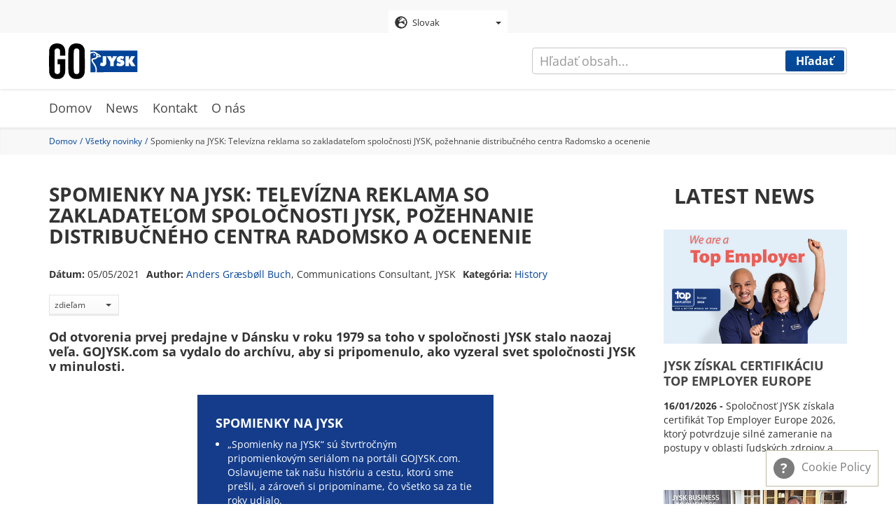

--- FILE ---
content_type: text/html; charset=UTF-8
request_url: https://gojysk.com/sk/news/spomienky-na-jysk-televizna-reklama-so-zakladatelom-spolocnosti-jysk-pozehnanie-distribucneho
body_size: 12746
content:
<!DOCTYPE html>
<html lang="sk" dir="ltr" prefix="og: https://ogp.me/ns#">
  <head>
    <meta charset="utf-8" />
<script id="CookieConsent" src="https://policy.cookieinformation.com/uc.js" data-cbid="3ffa682f-bd80-46bb-83e0-7adad3d63f0b" data-culture="SK" data-gcm-version="2.0" type="text/javascript" async></script>
<noscript><style>form.antibot * :not(.antibot-message) { display: none !important; }</style>
</noscript><meta property="og:site_name" content="GOJYSK.com" />
<meta property="og:type" content="website" />
<meta property="og:url" content="https://gojysk.com/sk/news/spomienky-na-jysk-televizna-reklama-so-zakladatelom-spolocnosti-jysk-pozehnanie-distribucneho" />
<meta property="og:title" content="Spomienky na JYSK: Televízna reklama so zakladateľom spoločnosti JYSK, požehnanie distribučného centra Radomsko a ocenenie" />
<meta property="og:image" content="https://gojysk.com/sites/default/files/images/news/2021-04/preview_3.jpg" />
<meta property="og:image:url" content="https://gojysk.com/sites/default/files/images/news/2021-04/preview_3.jpg" />
<meta property="og:image:secure_url" content="https://gojysk.com/sites/default/files/images/news/2021-04/preview_3.jpg" />
<meta property="og:image:width" content="300" />
<meta property="og:image:height" content="300" />
<meta name="Generator" content="Drupal 10 (https://www.drupal.org)" />
<meta name="MobileOptimized" content="width" />
<meta name="HandheldFriendly" content="true" />
<meta name="viewport" content="width=device-width, initial-scale=1.0" />
<link rel="icon" href="/themes/custom/go_jysk/images/gfx/gojysk_favicon.png" type="image/png" />
<link rel="alternate" hreflang="en" href="https://gojysk.com/en/news/jysk-memories-tv-commercial-jysk-founder-blessing-dc-radomsko-and-award" />
<link rel="alternate" hreflang="bs" href="https://gojysk.com/ba/news/jysk-memories-tv-reklama-s-osnivacem-jyska-dobra-prilika-za-dc-radomsko-i-nagrada" />
<link rel="alternate" hreflang="bg" href="https://gojysk.com/bg/news/spomeni-ot-istoriyata-na-jysk-tv-reklama-s-osnovatelya-na-jysk-blagoslovenie-za-distributorski" />
<link rel="alternate" hreflang="hr" href="https://gojysk.com/hr/news/jyskova-sjecanja-tv-reklama-s-osnivacem-jyska-blagoslov-za-distribucijski-centar-radomsko-i" />
<link rel="alternate" hreflang="cs" href="https://gojysk.com/cz/news/vzpominky-z-jysku-televizni-reklama-se-zakladatelem-jysku-pozehnani-distribucnimu-centru-v" />
<link rel="alternate" hreflang="da" href="https://gojysk.com/dk/news/jysk-minder-tv-reklame-med-lars-larsen-velsignelse-til-dc-radomsko-og-en-award" />
<link rel="alternate" hreflang="nl" href="https://gojysk.com/nl/news/jysk-herinneringen-tv-reclamespot-met-jysk-oprichter-een-zegen-voor-dc-radomsko-en-een-prijs" />
<link rel="alternate" hreflang="fi" href="https://gojysk.com/fi/news/jysk-muistoja-jyskin-perustaja-tv-mainoksessa-radomskon-jakelukeskuksen-siunaaminen-ja" />
<link rel="alternate" hreflang="fr" href="https://gojysk.com/fr/news/souvenirs-souvenirs-chez-jysk-une-publicite-televisee-avec-le-fondateur-de-jysk-une" />
<link rel="alternate" hreflang="de" href="https://gojysk.com/de/news/jysk-memories-fernsehwerbung-der-besonderen-art-segen-von-ganz-oben-und-eine-auszeichnung" />
<link rel="alternate" hreflang="el" href="https://gojysk.com/gr/news/anamniseis-jysk-tileoptiki-diafimisi-me-ton-idryti-tis-jysk-eylogia-gia-dc-radomsko-kai" />
<link rel="alternate" hreflang="hu" href="https://gojysk.com/hu/news/emlekek-jysk-eletebol-tevereklam-jysk-alapitojaval-dc-radomsko-megaldasa-es-elismero-dij" />
<link rel="alternate" hreflang="it" href="https://gojysk.com/it/news/jysk-memories-spot-televisivo-con-il-fondatore-di-jysk-una-benedizione-dc-radomsko-e-un-premio" />
<link rel="alternate" hreflang="nb" href="https://gojysk.com/no/news/jysk-minner-tv-reklame-med-lars-larsen-velsignelse-til-dc-radomsko-og-en-pris" />
<link rel="alternate" hreflang="pl" href="https://gojysk.com/pl/news/wspomnienia-jysk-reklama-tv-z-zalozycielem-jysk-pozdrowienia-z-dcr-i-nagroda" />
<link rel="alternate" hreflang="pt-pt" href="https://gojysk.com/pt-pt/news/memorias-da-jysk-anuncio-na-tv-com-o-fundador-da-jysk-uma-bencao-para-dc-radomsko-e-um-premio" />
<link rel="alternate" hreflang="ro" href="https://gojysk.com/ro/news/amintirile-jysk-spotul-publicitar-cu-fondatorul-jysk-o-binecuvantare-pentru-dc-radomsko-si-o" />
<link rel="alternate" hreflang="sr" href="https://gojysk.com/rs/news/jyskova-secanja-tv-reklama-sa-osnivacem-jyska-osvestanje-dc-radomsko-i-nagrada" />
<link rel="alternate" hreflang="sk" href="https://gojysk.com/sk/news/spomienky-na-jysk-televizna-reklama-so-zakladatelom-spolocnosti-jysk-pozehnanie-distribucneho" />
<link rel="alternate" hreflang="sl" href="https://gojysk.com/si/news/spomini-podjetja-jysk-tv-reklama-z-jysk-ovim-ustanoviteljem-blagoslov-za-dc-radomsko-priznanje" />
<link rel="alternate" hreflang="es" href="https://gojysk.com/es/news/recuerdos-de-jysk-un-anuncio-para-tv-con-el-fundador-de-jysk-una-bendicion-para-el-centro-de" />
<link rel="alternate" hreflang="sv" href="https://gojysk.com/se/news/jysk-minnen-tv-reklam-med-lars-larsen-dc-radomsko-valsignas-och-ett-award" />
<link rel="alternate" hreflang="uk" href="https://gojysk.com/ua/news/spogadi-jysk-reklama-na-telebachenni-za-uchastyu-zasnovnika-jysk-spravzhnya-znakhidka-ta" />
<link rel="apple-touch-icon" href="/themes/custom/go_jysk/favicon/apple-touch-icon.png" type="image/png" sizes="" />
<link rel="apple-touch-icon" href="/themes/custom/go_jysk/favicon/apple-touch-icon_152x152.png" type="image/png" sizes="152x152" />
<link rel="apple-touch-icon" href="/themes/custom/go_jysk/favicon/apple-touch-icon_167x167.png" type="image/png" sizes="167x167" />
<link rel="apple-touch-icon" href="/themes/custom/go_jysk/favicon/apple-touch-icon_180x180.png" type="image/png" sizes="180x180" />
<link rel="canonical" href="https://gojysk.com/sk/news/spomienky-na-jysk-televizna-reklama-so-zakladatelom-spolocnosti-jysk-pozehnanie-distribucneho" />
<link rel="shortlink" href="https://gojysk.com/sk/node/946" />

    <title>Spomienky na JYSK: Televízna reklama so zakladateľom spoločnosti JYSK, požehnanie distribučného centra Radomsko a ocenenie | GOJYSK.com</title>
    <link rel="stylesheet" media="all" href="/sites/default/files/css/css_d3Re4DPBpoM4P7g_ChD_htIxdz5fiwNedCvAAEWGx0c.css?delta=0&amp;language=sk&amp;theme=go_jysk&amp;include=eJwlyFEOhCAMANELFXokUrQStFBD0V1ub5SfmeRR7TlqR5r3m7YCizbGtV0niaed_pA07MMOTKKRxFkfkmuC18KiemQOkWrlhi-5SW4S2LDOBSMZw535Z_jVF10v4Qe3ZzIm" />
<link rel="stylesheet" media="all" href="/sites/default/files/css/css_mbBpUj457yohXOm_QNUNORuR1Ohs-SAHLM7cG8U5VPY.css?delta=1&amp;language=sk&amp;theme=go_jysk&amp;include=eJwlyFEOhCAMANELFXokUrQStFBD0V1ub5SfmeRR7TlqR5r3m7YCizbGtV0niaed_pA07MMOTKKRxFkfkmuC18KiemQOkWrlhi-5SW4S2LDOBSMZw535Z_jVF10v4Qe3ZzIm" />

    
    <!-- Google Tag Manager -->
    <script>(function(w,d,s,l,i){w[l]=w[l]||[];w[l].push({'gtm.start':
          new Date().getTime(),event:'gtm.js'});var f=d.getElementsByTagName(s)[0],
        j=d.createElement(s),dl=l!='dataLayer'?'&l='+l:'';j.async=true;j.src=
        'https://www.googletagmanager.com/gtm.js?id='+i+dl;f.parentNode.insertBefore(j,f);
      })(window,document,'script','dataLayer','GTM-TPJN9TD');</script>
    <!-- End Google Tag Manager -->
  </head>
  <body>
        <!-- Google Tag Manager (noscript) -->
    <noscript><iframe src="https://www.googletagmanager.com/ns.html?id=GTM-TPJN9TD"
                      height="0" width="0" style="display:none;visibility:hidden"></iframe></noscript>
    <!-- End Google Tag Manager (noscript) -->
    <a href="#main-content" class="visually-hidden focusable">
      Skip to main content
    </a>
    
      <div class="dialog-off-canvas-main-canvas" data-off-canvas-main-canvas>
    <div id="site">
              <section class="site-language">
          <section class="language-switcher-language-url block block-language block-language-blocklanguage-interface clearfix" id="block-languageswitcher-2" role="navigation">
  
    

      <div class="select-language">
      <div class="dropdown">
                <button id="dLabel" type="button" data-toggle="dropdown">
                      <img src="/themes/custom/go_jysk/images/gfx/globe.svg" alt="Slovak" title="Slovak" class="img-responsive" />

<span class="button-text">Slovak</span>
            <span class="caret"></span>
                  </button>
        <ul class="dropdown-menu">
                        <li><a href="/ba/news/jysk-memories-tv-reklama-s-osnivacem-jyska-dobra-prilika-za-dc-radomsko-i-nagrada" class="language-link" hreflang="bs" data-drupal-link-system-path="node/946"><img src="/themes/custom/go_jysk/images/gfx/circle.svg" alt="Bosnian" title="Bosnian" class="img-responsive" />

<span class="button-text">Bosnian</span></a></li>
                                <li><a href="/bg/news/spomeni-ot-istoriyata-na-jysk-tv-reklama-s-osnovatelya-na-jysk-blagoslovenie-za-distributorski" class="language-link" hreflang="bg" data-drupal-link-system-path="node/946"><img src="/themes/custom/go_jysk/images/gfx/circle.svg" alt="Bulgarian" title="Bulgarian" class="img-responsive" />

<span class="button-text">Bulgarian</span></a></li>
                                <li><a href="/hr/news/jyskova-sjecanja-tv-reklama-s-osnivacem-jyska-blagoslov-za-distribucijski-centar-radomsko-i" class="language-link" hreflang="hr" data-drupal-link-system-path="node/946"><img src="/themes/custom/go_jysk/images/gfx/circle.svg" alt="Croatian" title="Croatian" class="img-responsive" />

<span class="button-text">Croatian</span></a></li>
                                <li><a href="/cz/news/vzpominky-z-jysku-televizni-reklama-se-zakladatelem-jysku-pozehnani-distribucnimu-centru-v" class="language-link" hreflang="cs" data-drupal-link-system-path="node/946"><img src="/themes/custom/go_jysk/images/gfx/circle.svg" alt="Czech" title="Czech" class="img-responsive" />

<span class="button-text">Czech</span></a></li>
                                <li><a href="/dk/news/jysk-minder-tv-reklame-med-lars-larsen-velsignelse-til-dc-radomsko-og-en-award" class="language-link" hreflang="da" data-drupal-link-system-path="node/946"><img src="/themes/custom/go_jysk/images/gfx/circle.svg" alt="Danish" title="Danish" class="img-responsive" />

<span class="button-text">Danish</span></a></li>
                                <li><a href="/nl/news/jysk-herinneringen-tv-reclamespot-met-jysk-oprichter-een-zegen-voor-dc-radomsko-en-een-prijs" class="language-link" hreflang="nl" data-drupal-link-system-path="node/946"><img src="/themes/custom/go_jysk/images/gfx/circle.svg" alt="Dutch" title="Dutch" class="img-responsive" />

<span class="button-text">Dutch</span></a></li>
                                <li><a href="/en/news/jysk-memories-tv-commercial-jysk-founder-blessing-dc-radomsko-and-award" class="language-link" hreflang="en" data-drupal-link-system-path="node/946"><img src="/themes/custom/go_jysk/images/gfx/circle.svg" alt="English" title="English" class="img-responsive" />

<span class="button-text">English</span></a></li>
                                <li><a href="/fi/news/jysk-muistoja-jyskin-perustaja-tv-mainoksessa-radomskon-jakelukeskuksen-siunaaminen-ja" class="language-link" hreflang="fi" data-drupal-link-system-path="node/946"><img src="/themes/custom/go_jysk/images/gfx/circle.svg" alt="Finnish" title="Finnish" class="img-responsive" />

<span class="button-text">Finnish</span></a></li>
                                <li><a href="/fr/news/souvenirs-souvenirs-chez-jysk-une-publicite-televisee-avec-le-fondateur-de-jysk-une" class="language-link" hreflang="fr" data-drupal-link-system-path="node/946"><img src="/themes/custom/go_jysk/images/gfx/circle.svg" alt="French" title="French" class="img-responsive" />

<span class="button-text">French</span></a></li>
                                <li><a href="/de/news/jysk-memories-fernsehwerbung-der-besonderen-art-segen-von-ganz-oben-und-eine-auszeichnung" class="language-link" hreflang="de" data-drupal-link-system-path="node/946"><img src="/themes/custom/go_jysk/images/gfx/circle.svg" alt="German" title="German" class="img-responsive" />

<span class="button-text">German</span></a></li>
                                <li><a href="/gr/news/anamniseis-jysk-tileoptiki-diafimisi-me-ton-idryti-tis-jysk-eylogia-gia-dc-radomsko-kai" class="language-link" hreflang="el" data-drupal-link-system-path="node/946"><img src="/themes/custom/go_jysk/images/gfx/circle.svg" alt="Greek" title="Greek" class="img-responsive" />

<span class="button-text">Greek</span></a></li>
                                <li><a href="/hu/news/emlekek-jysk-eletebol-tevereklam-jysk-alapitojaval-dc-radomsko-megaldasa-es-elismero-dij" class="language-link" hreflang="hu" data-drupal-link-system-path="node/946"><img src="/themes/custom/go_jysk/images/gfx/circle.svg" alt="Hungarian" title="Hungarian" class="img-responsive" />

<span class="button-text">Hungarian</span></a></li>
                                <li><a href="/it/news/jysk-memories-spot-televisivo-con-il-fondatore-di-jysk-una-benedizione-dc-radomsko-e-un-premio" class="language-link" hreflang="it" data-drupal-link-system-path="node/946"><img src="/themes/custom/go_jysk/images/gfx/circle.svg" alt="Italian" title="Italian" class="img-responsive" />

<span class="button-text">Italian</span></a></li>
                                <li><a href="/no/news/jysk-minner-tv-reklame-med-lars-larsen-velsignelse-til-dc-radomsko-og-en-pris" class="language-link" hreflang="nb" data-drupal-link-system-path="node/946"><img src="/themes/custom/go_jysk/images/gfx/circle.svg" alt="Norwegian" title="Norwegian" class="img-responsive" />

<span class="button-text">Norwegian</span></a></li>
                                <li><a href="/pl/news/wspomnienia-jysk-reklama-tv-z-zalozycielem-jysk-pozdrowienia-z-dcr-i-nagroda" class="language-link" hreflang="pl" data-drupal-link-system-path="node/946"><img src="/themes/custom/go_jysk/images/gfx/circle.svg" alt="Polish" title="Polish" class="img-responsive" />

<span class="button-text">Polish</span></a></li>
                                <li><a href="/pt-pt/news/memorias-da-jysk-anuncio-na-tv-com-o-fundador-da-jysk-uma-bencao-para-dc-radomsko-e-um-premio" class="language-link" hreflang="pt-pt" data-drupal-link-system-path="node/946"><img src="/themes/custom/go_jysk/images/gfx/circle.svg" alt="Portuguese" title="Portuguese" class="img-responsive" />

<span class="button-text">Portuguese</span></a></li>
                                <li><a href="/ro/news/amintirile-jysk-spotul-publicitar-cu-fondatorul-jysk-o-binecuvantare-pentru-dc-radomsko-si-o" class="language-link" hreflang="ro" data-drupal-link-system-path="node/946"><img src="/themes/custom/go_jysk/images/gfx/circle.svg" alt="Romanian" title="Romanian" class="img-responsive" />

<span class="button-text">Romanian</span></a></li>
                                <li><a href="/rs/news/jyskova-secanja-tv-reklama-sa-osnivacem-jyska-osvestanje-dc-radomsko-i-nagrada" class="language-link" hreflang="sr" data-drupal-link-system-path="node/946"><img src="/themes/custom/go_jysk/images/gfx/circle.svg" alt="Serbian" title="Serbian" class="img-responsive" />

<span class="button-text">Serbian</span></a></li>
                                <li><a href="/sk/news/spomienky-na-jysk-televizna-reklama-so-zakladatelom-spolocnosti-jysk-pozehnanie-distribucneho" class="language-link is-active" hreflang="sk" data-drupal-link-system-path="node/946" aria-current="page"><img src="/themes/custom/go_jysk/images/gfx/globe.svg" alt="Slovak" title="Slovak" class="img-responsive" />

<span class="button-text">Slovak</span></a></li>
                                <li><a href="/si/news/spomini-podjetja-jysk-tv-reklama-z-jysk-ovim-ustanoviteljem-blagoslov-za-dc-radomsko-priznanje" class="language-link" hreflang="sl" data-drupal-link-system-path="node/946"><img src="/themes/custom/go_jysk/images/gfx/circle.svg" alt="Slovenian" title="Slovenian" class="img-responsive" />

<span class="button-text">Slovenian</span></a></li>
                                <li><a href="/es/news/recuerdos-de-jysk-un-anuncio-para-tv-con-el-fundador-de-jysk-una-bendicion-para-el-centro-de" class="language-link" hreflang="es" data-drupal-link-system-path="node/946"><img src="/themes/custom/go_jysk/images/gfx/circle.svg" alt="Spanish" title="Spanish" class="img-responsive" />

<span class="button-text">Spanish</span></a></li>
                                <li><a href="/se/news/jysk-minnen-tv-reklam-med-lars-larsen-dc-radomsko-valsignas-och-ett-award" class="language-link" hreflang="sv" data-drupal-link-system-path="node/946"><img src="/themes/custom/go_jysk/images/gfx/circle.svg" alt="Swedish" title="Swedish" class="img-responsive" />

<span class="button-text">Swedish</span></a></li>
                                <li><a href="/tr" class="language-link" hreflang="tr" data-drupal-link-system-path="&lt;front&gt;"><img src="/themes/custom/go_jysk/images/gfx/circle.svg" alt="Turkish" title="Turkish" class="img-responsive" />

<span class="button-text">Turkish</span></a></li>
                                <li><a href="/ua/news/spogadi-jysk-reklama-na-telebachenni-za-uchastyu-zasnovnika-jysk-spravzhnya-znakhidka-ta" class="language-link" hreflang="uk" data-drupal-link-system-path="node/946"><img src="/themes/custom/go_jysk/images/gfx/circle.svg" alt="Ukrainian" title="Ukrainian" class="img-responsive" />

<span class="button-text">Ukrainian</span></a></li>
                  </ul>
      </div>
    </div>
  </section>



      </section>
      
              <header id="header" role="heading">
        <div class="container">
          <div class="row">
                <div class="col-xs-12">
    <div class="logo">
      <a href="/sk" title="Domov" rel="home">
        <img src="/themes/custom/go_jysk/images/gfx/gojysk-logo.svg" alt="Domov" class="logo-img" />
      </a>
    </div>
    <button type="button" class="navbar-toggle" data-toggle="collapse" data-target="#site-nav-collapse" aria-expanded="true">
      <span class="icon-bar"></span>
      <span class="icon-bar"></span>
      <span class="icon-bar"></span>
    </button>
  </div>
    

          </div>
        </div>
      </header>
      
              <section class="search">
          <div class="site-search">
      <form action="/sk/search/content" method="get" id="views-exposed-form-search-content-page-1" accept-charset="UTF-8">
  <div class="form-item js-form-item form-type-textfield js-form-type-textfield form-item-keys js-form-item-keys form-no-label form-group">
  
  
  <input data-drupal-selector="edit-keys" class="form-text form-control" type="text" id="edit-keys" name="keys" value="" size="30" maxlength="128" placeholder="Hľadať obsah..." />

  
  
  </div>
<div data-drupal-selector="edit-actions" class="form-actions form-group js-form-wrapper form-wrapper" id="edit-actions"><button data-drupal-selector="edit-submit-search-content" type="submit" id="edit-submit-search-content" value="Hľadať" class="button js-form-submit form-submit primary btn-default btn">
    Hľadať
  </button><span id="mobile-search"><svg class="icon-search"><use xmlns:xlink="http://www.w3.org/1999/xlink"
             xlink:href="/themes/custom/go_jysk/images/gfx/icons/icons.svg#icon-search"></use></svg></span></div>



</form>

  </div>

      </section>
      
                    <nav class="site-nav" role="banner">
        <div class="container">
          <div class="row">
              <div class="col-xs-12">
  <nav role="navigation" class="collapse navbar-collapse" id="site-nav-collapse">
    <ul>
              

                      
                  <li class="expanded dropdown">
          <a href="/sk" data-drupal-link-system-path="&lt;front&gt;">Domov</a>
                        </li>
              
                  <li class="expanded dropdown">
          <a href="/sk/news" data-drupal-link-system-path="news">News</a>
                        </li>
              
                  <li class="expanded dropdown">
          <a href="/sk/kontakt" data-drupal-link-system-path="node/6">Kontakt</a>
                        </li>
              
                  <li class="expanded dropdown">
          <a href="/sk/informacie" title="About GOJYSK.com" data-drupal-link-system-path="node/4">O nás</a>
                        </li>
            


          </ul>
  </nav>
</div>



                        
                                  </div>
        </div>
      </nav>
      
              <section class="breadcrumb">
        <div class="container">
          <div class="row">
                  <div class="col-xs-12">
    <ul>
              <li >
                      <a href="/sk">Domov</a>
                  </li>
              <li >
                      <a href="/sk/news">Všetky novinky</a>
                  </li>
              <li  class="active">
                      Spomienky na JYSK: Televízna reklama so zakladateľom spoločnosti JYSK, požehnanie distribučného centra Radomsko a ocenenie
                  </li>
          </ul>
  </div>



          </div>
        </div>
      </section>
      
            <section class="post-top-hero">
        <div class="container">
            <div class="row">
                  <section id="block-newsbanner" class="block col-xs-12 block-gojysk-blocks block-gojysk-news-banner clearfix">
  
    

      
  </section>



            </div>
        </div>
    </section>
  
        <div role="main" class=" post-content js-quickedit-main-content">
        <div class="container">
            <div class="row">

                <section>
                    <!-- Content -->
                                        
                                        
                                        
                                        <div class="col-xs-12 col-md-9">
                        <a id="main-content"></a>
                                                      <div data-drupal-messages-fallback class="hidden"></div>
  <div data-history-node-id="946" class="news full clearfix">
  
  <h1 class="text-header">
<span>Spomienky na JYSK: Televízna reklama so zakladateľom spoločnosti JYSK, požehnanie distribučného centra Radomsko a ocenenie</span>
</h1>
  
  <div class="post-data">
    <p><span>Dátum:</span>     <time datetime="2021-05-05T07:00:00+02:00">05/05/2021</time>

</p>
    <p><span>Author:</span> <a href='mailto:agb@jysk.com'>Anders Græsbøll Buch</a>, Communications Consultant, JYSK</p>
    <p><span>Kategória:</span>     <a href="/sk/news/category/history" hreflang="sk">History</a>
    </p>
      </div>
  <!--  Share links -->
      <div class="top-links">
      <div id="social-share" class="btn-group">
    <button class="btn secondary dropdown-toggle" type="button" data-toggle="dropdown" aria-expanded="false">
        zdieľam <span class="caret"></span>
    </button>
    <ul class="dropdown-menu social-share-list">
        <div>
                            <li class="fb">
                    <a
                            class="facebook"
                            target="_blank"
                            href="https://www.facebook.com/sharer/sharer.php?u=https%3A%2F%2Fgojysk.com%2Fsk%2Fnews%2Fspomienky-na-jysk-televizna-reklama-so-zakladatelom-spolocnosti-jysk-pozehnanie-distribucneho%3Ftoken%3D1a8606f0-257f-41bb-b247-57d9480355a7"
                            title="Facebook share"
                    >
                        Facebook
                    </a>
                </li>
                                        <li class="tweet">
                    <a
                            href="https://twitter.com/intent/tweet?text=https%3A%2F%2Fgojysk.com%2Fsk%2Fnews%2Fspomienky-na-jysk-televizna-reklama-so-zakladatelom-spolocnosti-jysk-pozehnanie-distribucneho%3Ftoken%3D1a8606f0-257f-41bb-b247-57d9480355a7"
                            class="twitter"
                            target="_blank"
                            title="Share tweet "
                    >
                        Tweet
                    </a>
                </li>
                                        <li>
                    <a
                            class="linkedin"
                            href="https://www.linkedin.com/shareArticle?mini=true&url=https%3A%2F%2Fgojysk.com%2Fsk%2Fnews%2Fspomienky-na-jysk-televizna-reklama-so-zakladatelom-spolocnosti-jysk-pozehnanie-distribucneho%3Ftoken%3D1a8606f0-257f-41bb-b247-57d9480355a7"
                            title="linkedin Share" target="_blank"
                    >
                        LinkedIn
                    </a>
                </li>
                                </div>

    </ul>
</div>

    </div>
    
            <div class="field field--name-field-news-text field--type-text-long field--label-hidden field--item"><h4 class="transform-none"><span><span><span><strong>Od otvorenia prvej predajne v Dánsku v roku 1979 sa toho v spoločnosti JYSK stalo naozaj veľa. GOJYSK.com sa vydalo do archívu, aby si pripomenulo, ako vyzeral svet spoločnosti JYSK v minulosti.</strong></span></span></span></h4>

<div class="factbox width-50 align-center">
<h4 class="factbox-title">Spomienky na JYSK</h4>

<div class="factbox-content">
<ul>
	<li>„Spomienky na JYSK“ sú štvrťročným pripomienkovým seriálom na portáli GOJYSK.com. Oslavujeme tak našu históriu a cestu, ktorú sme prešli, a zároveň si pripomíname, čo všetko sa za tie roky udialo.</li>
</ul>
</div>
</div>

<h4><span><span><span><strong>Pred 15 rokmi</strong></span></span></span></h4>

<p><img alt="Lars Larsen" data-entity-type="file" data-entity-uuid="f0ffc82b-5c73-4416-85cc-8202abc9b991" src="/sites/default/files/inline-images/Larsen-848.jpg" width="848" height="564" loading="lazy"></p>

<p><span><span><span>GOJYSK.com zavítalo na nahrávanie televíznej reklamy s Larson Larsenom, zakladateľom spoločnosti JYSK. Lars Larsen bol dlhoročnou tvárou všetkých dánskych televíznych reklám spoločnosti JYSK. Skonal v auguste 2019.</span></span></span></p>

<p><span><span><span><img alt="Radomsko" data-entity-type="file" data-entity-uuid="f34f8649-3bba-49c0-b006-8e76e07c1951" src="/sites/default/files/inline-images/Radomsko-848.jpg" width="848" height="563" loading="lazy"></span></span></span></p>

<p><span><span><span>V distribučnom centre Radomsko, ktoré bolo v tom čase vo výstavbe, sa uskutoční kolaudačná slávnosť. Katolícky kňaz budovu požehná, čo je poľským zvykom po dokončení výstavby budov.</span></span></span></p>

<h4><span><span><span><strong>Pred 10 rokmi</strong></span></span></span></h4>

<p><span><span><span><strong><img alt="Srbsko1" data-entity-type="file" data-entity-uuid="d65b9643-0bc2-4c02-a8bc-32875b56df81" src="/sites/default/files/inline-images/Serbia-848-2.jpg" width="848" height="564" loading="lazy"></strong></span></span></span></p>

<p><img alt="Srbsko2" data-entity-type="file" data-entity-uuid="e5bfd802-d756-4b06-b4cb-fc5178b0110a" src="/sites/default/files/inline-images/Serbia-848.jpg" width="848" height="565" loading="lazy"></p>

<p><span><span><span>Spoločnosť JYSK sa otvorila aj v Srbsku, čím sa rozrástla do 35 krajín. Prvá predajňa bola otvorená v meste Subotica na severe Srbska a záujem zákazníkov bol obrovský. V deň otvorenia musela predajňa predĺžiť otváracie hodiny, aby dokázala privítať všetkých zákazníkov.</span></span></span></p>

<h4><span><span><span><strong>Pred 4 rokmi</strong></span></span></span></h4>

<p><img alt="Ocenenie pre Bosnu" data-entity-type="file" data-entity-uuid="379ba3fb-1378-48a9-99bd-4d9d47da4328" src="/sites/default/files/inline-images/Bosnia-848.jpg" width="848" height="501" loading="lazy"></p>

<p><span><span><span><span lang="EN-US">Spoločnosť JYSK Bosna a Hercegovina získala ocenenie najlepšieho maloobchodného zamestnávateľa. Cena bola odovzdaná po hlasovaní občanov Bosny a Hercegoviny. Pred dvomi rokmi sa spoločnosť JYSK v krajine umiestnila v rámci ocenenia za najlepšie pracovisko v maloobchode na druhom mieste.</span></span></span></span></p></div>
      
</div>



                                            </div>

                    <!-- Author -->
                    <div class="col-xs-12 col-md-3">
                                                                                                              <section class="views-element-container block col-xs-12 block-views block-views-blockgj-latest-news-block-latest-news-block clearfix" id="block-views-block-gj-latest-news-block-latest-news-block">
  
      <h2 class="block-title">Latest news</h2>
    

      <div class="form-group"><div class="category-posts row view view-gj-latest-news-block view-id-gj_latest_news_block view-display-id-latest_news_block js-view-dom-id-53ab5f33bfba12c951422934ef0000cfd7f3502687cd21f773564a0b5f205e11">
      
    
  
        
        
  
            <div class="view-content">
            <div class="category-post"><div data-history-node-id="3948" class="news teaser clearfix">
  
            <div class="post-img field field--name-field-news-preview-img field--type-image field--label-hidden field--item">  <a href="/sk/news/jysk-ziskal-certifikaciu-top-employer-europe" hreflang="sk"><img loading="lazy" src="/sites/default/files/styles/news_preview/public/images/news/2026-01/Top%20Employer%202026.png?itok=jx8pVEFc" width="450" height="280" alt="JYSK Top Employer Europe 2026" class="img-responsive" />

</a>
</div>
      
  <div class="post-text">
    
    <p class="text-header s-3">
      <a href="/sk/news/jysk-ziskal-certifikaciu-top-employer-europe" rel="bookmark">
<span>JYSK získal certifikáciu Top Employer Europe</span>
</a>
    </p>
    
    <p class="post-desc">
              <span>    <time datetime="2026-01-16T07:00:00+01:00">16/01/2026</time>

 -</span>
                Spoločnosť JYSK získala certifikát Top Employer Europe 2026, ktorý potvrdzuje silné zameranie na postupy v oblasti ľudských zdrojov a spokojnosť zamestnancov.

    </p>
  </div>
</div>
</div>
    <div class="category-post"><div data-history-node-id="3960" class="news teaser clearfix">
  
            <div class="post-img field field--name-field-news-preview-img field--type-image field--label-hidden field--item">  <a href="/sk/news/ked-tim-taha-za-jeden-povraz-obhliadnutie-sa-za-uspesnym-rokom-b2b" hreflang="sk"><img loading="lazy" src="/sites/default/files/styles/news_preview/public/images/news/2026-01/B2B-uvod.jpg?itok=UOjYnv-W" width="450" height="280" alt="Úspěšný rok B2B týmu" class="img-responsive" />

</a>
</div>
      
  <div class="post-text">
    
    <p class="text-header s-3">
      <a href="/sk/news/ked-tim-taha-za-jeden-povraz-obhliadnutie-sa-za-uspesnym-rokom-b2b" rel="bookmark">
<span>Keď tím ťahá za jeden povraz – obhliadnutie sa za úspešným rokom B2B</span>
</a>
    </p>
    
    <p class="post-desc">
              <span>    <time datetime="2026-01-15T07:00:00+01:00">15/01/2026</time>

 -</span>
                Rok 2025 bol pre český a slovenský B2B tím rokom významných zmien a postupného posilňovania jeho úlohy v rámci organizácie. Od digitalizácie zákazníckych kariet cez rozšírenie tímu až po mimoriadne obchodné výsledky – každý krok ukázal, že úspech stojí na spolupráci, dôvere a zodpovednosti jednotlivcov i celého tímu.

    </p>
  </div>
</div>
</div>
    <div class="category-post"><div data-history-node-id="3922" class="news teaser clearfix">
  
            <div class="post-img field field--name-field-news-preview-img field--type-image field--label-hidden field--item">  <a href="/sk/news/jysk-predstavuje-dva-nove-dizajnove-trendy-pre-rok-2026" hreflang="sk"><img loading="lazy" src="/sites/default/files/styles/news_preview/public/images/news/2025-12/Senget%C3%B8j%20MARION%20.png?itok=miTKDGuI" width="450" height="280" alt="JYSK introduces two new design directions for 2026" class="img-responsive" />

</a>
</div>
      
  <div class="post-text">
    
    <p class="text-header s-3">
      <a href="/sk/news/jysk-predstavuje-dva-nove-dizajnove-trendy-pre-rok-2026" rel="bookmark">
<span>JYSK predstavuje dva nové dizajnové trendy pre rok 2026</span>
</a>
    </p>
    
    <p class="post-desc">
              <span>    <time datetime="2026-01-08T07:00:00+01:00">08/01/2026</time>

 -</span>
                Nový rok prináša nové perspektívy, JYSK preto predstavuje dva nové trendy pre svoj sortiment jar/leto 2026.

    </p>
  </div>
</div>
</div>

      </div>
      
        
        </div>
</div>

  </section>



                                                                        </div>
                </section>
            </div>
        </div>
    </div>

    
          <section class="comments post-comments">
        <div class="container">
            <div class="row">
                  <section class="views-element-container block col-xs-12 block-views block-views-blockgj-node-comment-block-block-1 clearfix" id="block-views-block-gj-node-comment-block-block-1">
  
    

      <div class="form-group"><div class="comments-entry view view-gj-node-comment-block view-id-gj_node_comment_block view-display-id-block_1 js-view-dom-id-e0a2ba876e72346061343d4d11d4a04dddc8128369a490563f7e8ff43f08a5d2">
      
    
  
        
        
  
            <div class="view-content">
            <div class="views-row"><div class="views-field views-field-field-news-comments"><div class="field-content"><div id="comment-form-ajax-wrapper"><form class="comment-comment-form comment-form antibot comments-post" data-user-info-from-browser data-drupal-selector="comment-form" data-action="/sk/comment/reply/node/946/field_news_comments" action="/antibot" method="post" id="comment-form" accept-charset="UTF-8">
  <p class="text-header s-2t">Pridať komentár</p>
  <p class="text-header-sub">Nezabudnite zachovať pekný tón :)</p>
  <noscript>
  <div class="antibot-no-js antibot-message antibot-message-warning">You must have JavaScript enabled to use this form.</div>
</noscript>
<input autocomplete="off" data-drupal-selector="form-frwrslm8jabm1ornnkuwifhyzyxryfnbsciciye4dri" type="hidden" name="form_build_id" value="form-FRWrslm8JaBm1oRNnkuWifhyZyxRYfNBSCiCiYE4DrI" /><input data-drupal-selector="edit-comment-comment-form" type="hidden" name="form_id" value="comment_comment_form" /><input data-drupal-selector="edit-antibot-key" type="hidden" name="antibot_key" value="" /><input data-drupal-selector="edit-honeypot-time" type="hidden" name="honeypot_time" value="WdZOUyw1nhcSP3MIHkcjac-Xl5ixuKsOIzJw4oX7mRI" /><div class="form-item js-form-item form-type-textfield js-form-type-textfield form-item-name js-form-item-name form-no-label form-group">
      <label for="edit-name" class="control-label sr-only js-form-required form-required">Meno</label>
  
  
  <input data-drupal-default-value="Anonymous" placeholder="Meno" data-drupal-selector="edit-name" class="form-text required form-control" type="text" id="edit-name" name="name" value="" size="30" maxlength="60" required="required" aria-required="true" />

  
  
  </div>
<div class="form-item js-form-item form-type-email js-form-type-email form-item-mail js-form-item-mail form-no-label form-group">
      <label for="edit-mail" class="control-label sr-only js-form-required form-required">Email</label>
  
  
  <input placeholder="Email" data-drupal-selector="edit-mail" class="form-email required form-control" type="email" id="edit-mail" name="mail" value="" size="30" maxlength="64" required="required" aria-required="true" />

  
  
  </div>
<div class="field--type-string-long field--name-field-comment-message field--widget-string-textarea form-group js-form-wrapper form-wrapper" data-drupal-selector="edit-field-comment-message-wrapper" id="edit-field-comment-message-wrapper">      <div class="form-item js-form-item form-type-textarea js-form-type-textarea form-item-field-comment-message-0-value js-form-item-field-comment-message-0-value form-no-label form-group">
      <label for="edit-field-comment-message-0-value" class="control-label sr-only js-form-required form-required">Správa</label>
  
  
  <div class="form-textarea-wrapper">
  <textarea class="js-text-full text-full form-textarea required form-control resize-vertical" placeholder="Správa" data-drupal-selector="edit-field-comment-message-0-value" id="edit-field-comment-message-0-value" name="field_comment_message[0][value]" rows="5" cols="60" required="required" aria-required="true"></textarea>
</div>


  
  
  </div>

  </div>
<div data-drupal-selector="edit-actions" class="form-actions form-group js-form-wrapper form-wrapper" id="edit-actions--2"><button data-drupal-selector="edit-submit" class="button button--primary js-form-submit form-submit primary btn-default btn" type="submit" id="edit-submit" name="op" value="Uložiť komentár">
      Uložiť komentár
    </button></div>
<div class="url-textfield form-group js-form-wrapper form-wrapper" style="display: none !important;"><div class="form-item js-form-item form-type-textfield js-form-type-textfield form-item-url js-form-item-url form-group">
      <label for="edit-url" class="control-label">Leave this field blank</label>
  
  
  <input autocomplete="off" data-drupal-selector="edit-url" class="form-text form-control" type="text" id="edit-url" name="url" value="" size="20" maxlength="128" />

  
  
  </div>
</div>

</form>
</div></div></div></div>

      </div>
      
        
        </div>
</div>

  </section>



            </div>
        </div>
    </section>
  
            <footer id="footer">
        <div class="container">
          <div class="row">
              <div id="block-aboutjyskfooterblock" class="block col-xs-12 col-sm-3 col-md-3 block-block-content block-block-content84f85b2e-c744-44a6-8a6f-c01905facf77 clearfix">
  
    

      
  <p class="text-header field--item">About JYSK</p>


            <div class="field field--name-field-footer-block-body-text field--type-text-long field--label-hidden field--item"><p>JYSK is an international home furnishing retailer with Scandinavian roots that makes it easy to furnish every room in any home and garden.</p>

<p>With more than 3,500 stores and webshops in 50 countries, JYSK always has a great offer and competent service nearby, no matter how customers want to shop.</p>

<p><a href="https://www.jysk.com/">Read more</a></p>
</div>
      
  </div>

<div id="block-careersfooterblock" class="block col-xs-12 col-sm-3 col-md-3 block-block-content block-block-content9e22f901-b72a-42de-a040-ea5c65bd46ed clearfix">
  
    

      
  <p class="text-header field--item">Careers</p>


            <div class="field field--name-field-footer-block-body-text field--type-text-long field--label-hidden field--item"><p>Bring dedication. Meet possibilities. That is the essence of working at JYSK.</p>

<p>To find out more about a career at JYSK, please visit our <a href="http://www.jysk.com/careers">international career sites</a>.</p>
</div>
      
  </div>



<div id="block-footer-2" class="block col-xs-12 col-sm-3 col-md-3 block-system block-system-menu-blockfooter clearfix">
  <nav role="navigation" aria-labelledby="block-footer-2-menu">
            
    <p  class="text-header">Quick Links</p>
    

              
              <ul>
                            <li class="expanded dropdown">
        <a href="https://www.linkedin.com/company/jysk" title="JYSK&#039;s official LinkedIn company page">JYSK on LinkedIn</a>
                  </li>
                        <li class="expanded dropdown">
        <a href="http://www.jysk.com/press" title="JYSK press contacts">Newsroom</a>
                  </li>
                        <li class="expanded dropdown">
        <a href="http://www.jysk.com/" title="JYSK Group company website">JYSK.com</a>
                  </li>
        </ul>
  


      </nav>
</div>
<div id="block-jyskheadquatersfooterblock" class="block col-xs-12 col-sm-3 col-md-3 block-block-content block-block-content341f00e4-be17-4dcf-a3d6-468ce9c0a50f clearfix">
  
    

      
  <p class="text-header field--item">JYSK Head Office</p>


            <div class="field field--name-field-footer-block-body-text field--type-text-long field--label-hidden field--item"><p>JYSK A/S<br>
Sødalsparken 18<br>
DK-8220 Brabrand<br>
Denmark<br>
<br>
Phone: (+45) 89 39 75 00<br>
Fax: (+45) 89 39 75 01</p></div>
      
  </div>



          </div>
        </div>
      </footer>
      
              <section class="site-end">
        <div class="container">
          <div class="row">
              <section id="block-copyrightblock" class="block col-xs-12 block-gojysk-blocks block-copyright-block clearfix">
  
    

      <p>© GOJYSK.com 2026</p>
  </section>



          </div>
        </div>
      </section>
      </div>


  </div>

    
    <script type="application/json" data-drupal-selector="drupal-settings-json">{"path":{"baseUrl":"\/","pathPrefix":"sk\/","currentPath":"node\/946","currentPathIsAdmin":false,"isFront":false,"currentLanguage":"sk"},"pluralDelimiter":"\u0003","suppressDeprecationErrors":true,"ajaxPageState":{"libraries":"[base64]","theme":"go_jysk","theme_token":null},"ajaxTrustedUrl":{"\/sk\/search\/content":true,"\/sk\/comment\/reply\/node\/946\/field_news_comments":true,"\/sk\/news\/spomienky-na-jysk-televizna-reklama-so-zakladatelom-spolocnosti-jysk-pozehnanie-distribucneho?ajax_form=1":true},"theme_path":"themes\/custom\/go_jysk","bootstrap":{"forms_has_error_value_toggle":1,"modal_animation":1,"modal_backdrop":"true","modal_focus_input":1,"modal_keyboard":1,"modal_select_text":1,"modal_show":1,"modal_size":"","popover_enabled":1,"popover_animation":1,"popover_auto_close":1,"popover_container":"body","popover_content":"","popover_delay":"0","popover_html":0,"popover_placement":"right","popover_selector":"","popover_title":"","popover_trigger":"click","tooltip_enabled":1,"tooltip_animation":1,"tooltip_container":"body","tooltip_delay":"0","tooltip_html":0,"tooltip_placement":"auto left","tooltip_selector":"","tooltip_trigger":"hover"},"statistics":{"data":{"nid":"946"},"url":"\/core\/modules\/statistics\/statistics.php"},"antibot":{"forms":{"comment-form":{"id":"comment-form","key":"MyX2JNhywlUd-8-2lHXi6xbtGGGOwdn4Mm1tfnmQW9D"}}},"ajax":{"edit-submit":{"wrapper":"comment-form-ajax-wrapper","callback":[{},"save"],"event":"mousedown","keypress":true,"prevent":"click","url":"\/sk\/news\/spomienky-na-jysk-televizna-reklama-so-zakladatelom-spolocnosti-jysk-pozehnanie-distribucneho?ajax_form=1","httpMethod":"POST","dialogType":"ajax","submit":{"_triggering_element_name":"op","_triggering_element_value":"Ulo\u017ei\u0165 koment\u00e1r"}}},"user":{"uid":0,"permissionsHash":"e6ba03b509c845ce56a2ca0c3339a5fb48f6b52ed25b8957ee2710e741cd429f"}}</script>
<script src="/sites/default/files/js/js_w0wdhpqlc0rQIaAaE2KVK-X6CPohnt0TRYYh-ENz5NU.js?scope=footer&amp;delta=0&amp;language=sk&amp;theme=go_jysk&amp;include=[base64]"></script>

  </body>
</html>


--- FILE ---
content_type: text/css
request_url: https://gojysk.com/sites/default/files/css/css_mbBpUj457yohXOm_QNUNORuR1Ohs-SAHLM7cG8U5VPY.css?delta=1&language=sk&theme=go_jysk&include=eJwlyFEOhCAMANELFXokUrQStFBD0V1ub5SfmeRR7TlqR5r3m7YCizbGtV0niaed_pA07MMOTKKRxFkfkmuC18KiemQOkWrlhi-5SW4S2LDOBSMZw535Z_jVF10v4Qe3ZzIm
body_size: 24094
content:
/* @license GPL-2.0-or-later https://www.drupal.org/licensing/faq */
@font-face{font-family:'Open Sans';font-style:normal;font-weight:400;font-display:swap;src:url(/themes/custom/go_jysk/build/6d828decdef7a65c2598.woff2) format('woff2'),url(/themes/custom/go_jysk/build/fbb8620236b3f197adc4.woff) format('woff');}@font-face{font-family:'Open Sans';font-style:italic;font-weight:400;font-display:swap;src:url(/themes/custom/go_jysk/build/ac01e24531f98b784495.woff2) format('woff2'),url(/themes/custom/go_jysk/build/a0c8ace63d697b793b54.woff) format('woff');}@font-face{font-family:'Open Sans';font-style:normal;font-weight:300;src:url(/themes/custom/go_jysk/build/ffe94f115441e1a5419a.woff2) format('woff2'),url(/themes/custom/go_jysk/build/e99678435f2ca608e700.woff) format('woff');}@font-face{font-family:'Open Sans';font-style:normal;font-weight:700;font-display:swap;src:url(/themes/custom/go_jysk/build/a1e7c965aa5ee87eb216.woff2) format('woff2'),url(/themes/custom/go_jysk/build/f6362858a5335e540ec2.woff) format('woff');}@font-face{font-family:'Open Sans';font-style:normal;font-weight:800;font-display:swap;src:url(/themes/custom/go_jysk/build/b080bd3cf17ca91c0981.woff2) format('woff2'),url(/themes/custom/go_jysk/build/5680d642413b49989dd2.woff) format('woff');}html{font-family:sans-serif;-ms-text-size-adjust:100%;-webkit-text-size-adjust:100%;}body{margin:0;}article,aside,details,figcaption,figure,footer,header,hgroup,main,menu,nav,section,summary{display:block;}audio,canvas,progress,video{display:inline-block;vertical-align:baseline;}audio:not([controls]){display:none;height:0;}[hidden],template{display:none;}a{background-color:transparent;}a:active,a:hover{outline:0;}abbr[title]{border-bottom:1px dotted;}b,strong{font-weight:bold;}dfn{font-style:italic;}h1{font-size:2em;margin:0.67em 0;}mark{background:#ff0;color:#000;}small{font-size:80%;}sub,sup{font-size:75%;line-height:0;position:relative;vertical-align:baseline;}sup{top:-0.5em;}sub{bottom:-0.25em;}img{border:0;}svg:not(:root){overflow:hidden;}figure{margin:1em 40px;}hr{box-sizing:content-box;height:0;}pre{overflow:auto;}code,kbd,pre,samp{font-family:monospace,monospace;font-size:1em;}button,input,optgroup,select,textarea{color:inherit;font:inherit;margin:0;}button{overflow:visible;}button,select{text-transform:none;}button,html input[type="button"],input[type="reset"],input[type="submit"]{-webkit-appearance:button;cursor:pointer;}button[disabled],html input[disabled]{cursor:default;}button::-moz-focus-inner,input::-moz-focus-inner{border:0;padding:0;}input{line-height:normal;}input[type="checkbox"],input[type="radio"]{box-sizing:border-box;padding:0;}input[type="number"]::-webkit-inner-spin-button,input[type="number"]::-webkit-outer-spin-button{height:auto;}input[type="search"]{-webkit-appearance:textfield;box-sizing:content-box;}input[type="search"]::-webkit-search-cancel-button,input[type="search"]::-webkit-search-decoration{-webkit-appearance:none;}fieldset{border:1px solid #c0c0c0;margin:0 2px;padding:0.35em 0.625em 0.75em;}legend{border:0;padding:0;}textarea{overflow:auto;}optgroup{font-weight:bold;}table{border-collapse:collapse;border-spacing:0;}td,th{padding:0;}@media print{*,*:before,*:after{background:transparent !important;color:#000 !important;box-shadow:none !important;text-shadow:none !important;}a,a:visited{text-decoration:underline;}a[href]:after{content:" (" attr(href) ")";}abbr[title]:after{content:" (" attr(title) ")";}a[href^="#"]:after,a[href^="javascript:"]:after{content:"";}pre,blockquote{border:1px solid #999;page-break-inside:avoid;}thead{display:table-header-group;}tr,img{page-break-inside:avoid;}img{max-width:100% !important;}p,h2,h3{orphans:3;widows:3;}h2,h3{page-break-after:avoid;}.navbar{display:none;}.btn > .caret,.dropup > .btn > .caret{border-top-color:#000 !important;}.label{border:1px solid #000;}.table{border-collapse:collapse !important;}.table td,.table th{background-color:#fff !important;}.table-bordered th,.table-bordered td{border:1px solid #ddd !important;}}*{-webkit-box-sizing:border-box;-moz-box-sizing:border-box;box-sizing:border-box;}*:before,*:after{-webkit-box-sizing:border-box;-moz-box-sizing:border-box;box-sizing:border-box;}html{font-size:10px;-webkit-tap-highlight-color:rgba(0,0,0,0);}body{font-family:"Helvetica Neue",Helvetica,Arial,sans-serif;font-size:14px;line-height:1.42857143;color:#333333;background-color:#fff;}input,button,select,textarea{font-family:inherit;font-size:inherit;line-height:inherit;}a{color:#337ab7;text-decoration:none;}a:hover,a:focus{color:#23527c;text-decoration:underline;}a:focus{outline:thin dotted;outline:5px auto -webkit-focus-ring-color;outline-offset:-2px;}figure{margin:0;}img{vertical-align:middle;}.img-responsive{display:block;max-width:100%;height:auto;}.img-rounded{border-radius:6px;}.img-thumbnail{padding:4px;line-height:1.42857143;background-color:#fff;border:1px solid #ddd;border-radius:4px;-webkit-transition:all 0.2s ease-in-out;-o-transition:all 0.2s ease-in-out;transition:all 0.2s ease-in-out;display:inline-block;max-width:100%;height:auto;}.img-circle{border-radius:50%;}hr{margin-top:20px;margin-bottom:20px;border:0;border-top:1px solid #eeeeee;}.sr-only{position:absolute;width:1px;height:1px;margin:-1px;padding:0;overflow:hidden;clip:rect(0,0,0,0);border:0;}.sr-only-focusable:active,.sr-only-focusable:focus{position:static;width:auto;height:auto;margin:0;overflow:visible;clip:auto;}[role="button"]{cursor:pointer;}h1,h2,h3,h4,h5,h6,.h1,.h2,.h3,.h4,.h5,.h6{font-family:inherit;font-weight:500;line-height:1.1;color:inherit;}h1 small,h2 small,h3 small,h4 small,h5 small,h6 small,.h1 small,.h2 small,.h3 small,.h4 small,.h5 small,.h6 small,h1 .small,h2 .small,h3 .small,h4 .small,h5 .small,h6 .small,.h1 .small,.h2 .small,.h3 .small,.h4 .small,.h5 .small,.h6 .small{font-weight:normal;line-height:1;color:#777777;}h1,.h1,h2,.h2,h3,.h3{margin-top:20px;margin-bottom:10px;}h1 small,.h1 small,h2 small,.h2 small,h3 small,.h3 small,h1 .small,.h1 .small,h2 .small,.h2 .small,h3 .small,.h3 .small{font-size:65%;}h4,.h4,h5,.h5,h6,.h6{margin-top:10px;margin-bottom:10px;}h4 small,.h4 small,h5 small,.h5 small,h6 small,.h6 small,h4 .small,.h4 .small,h5 .small,.h5 .small,h6 .small,.h6 .small{font-size:75%;}h1,.h1{font-size:36px;}h2,.h2{font-size:30px;}h3,.h3{font-size:24px;}h4,.h4{font-size:18px;}h5,.h5{font-size:14px;}h6,.h6{font-size:12px;}p{margin:0 0 10px;}.lead{margin-bottom:20px;font-size:16px;font-weight:300;line-height:1.4;}@media (min-width:768px){.lead{font-size:21px;}}small,.small{font-size:85%;}mark,.mark{background-color:#fcf8e3;padding:0.2em;}.text-left{text-align:left;}.text-right{text-align:right;}.text-center{text-align:center;}.text-justify{text-align:justify;}.text-nowrap{white-space:nowrap;}.text-lowercase{text-transform:lowercase;}.text-uppercase{text-transform:uppercase;}.text-capitalize{text-transform:capitalize;}.text-muted{color:#777777;}.text-primary{color:#337ab7;}a.text-primary:hover,a.text-primary:focus{color:#286090;}.text-success{color:#3c763d;}a.text-success:hover,a.text-success:focus{color:#2b542c;}.text-info{color:#31708f;}a.text-info:hover,a.text-info:focus{color:#245269;}.text-warning{color:#8a6d3b;}a.text-warning:hover,a.text-warning:focus{color:#66512c;}.text-danger{color:#a94442;}a.text-danger:hover,a.text-danger:focus{color:#843534;}.bg-primary{color:#fff;background-color:#337ab7;}a.bg-primary:hover,a.bg-primary:focus{background-color:#286090;}.bg-success{background-color:#dff0d8;}a.bg-success:hover,a.bg-success:focus{background-color:#c1e2b3;}.bg-info{background-color:#d9edf7;}a.bg-info:hover,a.bg-info:focus{background-color:#afd9ee;}.bg-warning{background-color:#fcf8e3;}a.bg-warning:hover,a.bg-warning:focus{background-color:#f7ecb5;}.bg-danger{background-color:#f2dede;}a.bg-danger:hover,a.bg-danger:focus{background-color:#e4b9b9;}.page-header{padding-bottom:9px;margin:40px 0 20px;border-bottom:1px solid #eeeeee;}ul,ol{margin-top:0;margin-bottom:10px;}ul ul,ol ul,ul ol,ol ol{margin-bottom:0;}.list-unstyled{padding-left:0;list-style:none;}.list-inline{padding-left:0;list-style:none;margin-left:-5px;}.list-inline > li{display:inline-block;padding-left:5px;padding-right:5px;}dl{margin-top:0;margin-bottom:20px;}dt,dd{line-height:1.42857143;}dt{font-weight:bold;}dd{margin-left:0;}@media (min-width:768px){.dl-horizontal dt{float:left;width:160px;clear:left;text-align:right;overflow:hidden;text-overflow:ellipsis;white-space:nowrap;}.dl-horizontal dd{margin-left:180px;}}abbr[title],abbr[data-original-title]{cursor:help;border-bottom:1px dotted #777777;}.initialism{font-size:90%;text-transform:uppercase;}blockquote{padding:10px 20px;margin:0 0 20px;font-size:17.5px;border-left:5px solid #eeeeee;}blockquote p:last-child,blockquote ul:last-child,blockquote ol:last-child{margin-bottom:0;}blockquote footer,blockquote small,blockquote .small{display:block;font-size:80%;line-height:1.42857143;color:#777777;}blockquote footer:before,blockquote small:before,blockquote .small:before{content:'\2014 \00A0';}.blockquote-reverse,blockquote.pull-right{padding-right:15px;padding-left:0;border-right:5px solid #eeeeee;border-left:0;text-align:right;}.blockquote-reverse footer:before,blockquote.pull-right footer:before,.blockquote-reverse small:before,blockquote.pull-right small:before,.blockquote-reverse .small:before,blockquote.pull-right .small:before{content:'';}.blockquote-reverse footer:after,blockquote.pull-right footer:after,.blockquote-reverse small:after,blockquote.pull-right small:after,.blockquote-reverse .small:after,blockquote.pull-right .small:after{content:'\00A0 \2014';}address{margin-bottom:20px;font-style:normal;line-height:1.42857143;}.container{margin-right:auto;margin-left:auto;padding-left:15px;padding-right:15px;}@media (min-width:768px){.container{width:750px;}}@media (min-width:992px){.container{width:970px;}}@media (min-width:1200px){.container{width:1170px;}}.container-fluid{margin-right:auto;margin-left:auto;padding-left:15px;padding-right:15px;}.row{margin-left:-15px;margin-right:-15px;}.col-xs-1,.col-sm-1,.col-md-1,.col-lg-1,.col-xs-2,.col-sm-2,.col-md-2,.col-lg-2,.col-xs-3,.col-sm-3,.col-md-3,.col-lg-3,.col-xs-4,.col-sm-4,.col-md-4,.col-lg-4,.col-xs-5,.col-sm-5,.col-md-5,.col-lg-5,.col-xs-6,.col-sm-6,.col-md-6,.col-lg-6,.col-xs-7,.col-sm-7,.col-md-7,.col-lg-7,.col-xs-8,.col-sm-8,.col-md-8,.col-lg-8,.col-xs-9,.col-sm-9,.col-md-9,.col-lg-9,.col-xs-10,.col-sm-10,.col-md-10,.col-lg-10,.col-xs-11,.col-sm-11,.col-md-11,.col-lg-11,.col-xs-12,.col-sm-12,.col-md-12,.col-lg-12{position:relative;min-height:1px;padding-left:15px;padding-right:15px;}.col-xs-1,.col-xs-2,.col-xs-3,.col-xs-4,.col-xs-5,.col-xs-6,.col-xs-7,.col-xs-8,.col-xs-9,.col-xs-10,.col-xs-11,.col-xs-12{float:left;}.col-xs-12{width:100%;}.col-xs-11{width:91.66666667%;}.col-xs-10{width:83.33333333%;}.col-xs-9{width:75%;}.col-xs-8{width:66.66666667%;}.col-xs-7{width:58.33333333%;}.col-xs-6{width:50%;}.col-xs-5{width:41.66666667%;}.col-xs-4{width:33.33333333%;}.col-xs-3{width:25%;}.col-xs-2{width:16.66666667%;}.col-xs-1{width:8.33333333%;}.col-xs-pull-12{right:100%;}.col-xs-pull-11{right:91.66666667%;}.col-xs-pull-10{right:83.33333333%;}.col-xs-pull-9{right:75%;}.col-xs-pull-8{right:66.66666667%;}.col-xs-pull-7{right:58.33333333%;}.col-xs-pull-6{right:50%;}.col-xs-pull-5{right:41.66666667%;}.col-xs-pull-4{right:33.33333333%;}.col-xs-pull-3{right:25%;}.col-xs-pull-2{right:16.66666667%;}.col-xs-pull-1{right:8.33333333%;}.col-xs-pull-0{right:auto;}.col-xs-push-12{left:100%;}.col-xs-push-11{left:91.66666667%;}.col-xs-push-10{left:83.33333333%;}.col-xs-push-9{left:75%;}.col-xs-push-8{left:66.66666667%;}.col-xs-push-7{left:58.33333333%;}.col-xs-push-6{left:50%;}.col-xs-push-5{left:41.66666667%;}.col-xs-push-4{left:33.33333333%;}.col-xs-push-3{left:25%;}.col-xs-push-2{left:16.66666667%;}.col-xs-push-1{left:8.33333333%;}.col-xs-push-0{left:auto;}.col-xs-offset-12{margin-left:100%;}.col-xs-offset-11{margin-left:91.66666667%;}.col-xs-offset-10{margin-left:83.33333333%;}.col-xs-offset-9{margin-left:75%;}.col-xs-offset-8{margin-left:66.66666667%;}.col-xs-offset-7{margin-left:58.33333333%;}.col-xs-offset-6{margin-left:50%;}.col-xs-offset-5{margin-left:41.66666667%;}.col-xs-offset-4{margin-left:33.33333333%;}.col-xs-offset-3{margin-left:25%;}.col-xs-offset-2{margin-left:16.66666667%;}.col-xs-offset-1{margin-left:8.33333333%;}.col-xs-offset-0{margin-left:0%;}@media (min-width:768px){.col-sm-1,.col-sm-2,.col-sm-3,.col-sm-4,.col-sm-5,.col-sm-6,.col-sm-7,.col-sm-8,.col-sm-9,.col-sm-10,.col-sm-11,.col-sm-12{float:left;}.col-sm-12{width:100%;}.col-sm-11{width:91.66666667%;}.col-sm-10{width:83.33333333%;}.col-sm-9{width:75%;}.col-sm-8{width:66.66666667%;}.col-sm-7{width:58.33333333%;}.col-sm-6{width:50%;}.col-sm-5{width:41.66666667%;}.col-sm-4{width:33.33333333%;}.col-sm-3{width:25%;}.col-sm-2{width:16.66666667%;}.col-sm-1{width:8.33333333%;}.col-sm-pull-12{right:100%;}.col-sm-pull-11{right:91.66666667%;}.col-sm-pull-10{right:83.33333333%;}.col-sm-pull-9{right:75%;}.col-sm-pull-8{right:66.66666667%;}.col-sm-pull-7{right:58.33333333%;}.col-sm-pull-6{right:50%;}.col-sm-pull-5{right:41.66666667%;}.col-sm-pull-4{right:33.33333333%;}.col-sm-pull-3{right:25%;}.col-sm-pull-2{right:16.66666667%;}.col-sm-pull-1{right:8.33333333%;}.col-sm-pull-0{right:auto;}.col-sm-push-12{left:100%;}.col-sm-push-11{left:91.66666667%;}.col-sm-push-10{left:83.33333333%;}.col-sm-push-9{left:75%;}.col-sm-push-8{left:66.66666667%;}.col-sm-push-7{left:58.33333333%;}.col-sm-push-6{left:50%;}.col-sm-push-5{left:41.66666667%;}.col-sm-push-4{left:33.33333333%;}.col-sm-push-3{left:25%;}.col-sm-push-2{left:16.66666667%;}.col-sm-push-1{left:8.33333333%;}.col-sm-push-0{left:auto;}.col-sm-offset-12{margin-left:100%;}.col-sm-offset-11{margin-left:91.66666667%;}.col-sm-offset-10{margin-left:83.33333333%;}.col-sm-offset-9{margin-left:75%;}.col-sm-offset-8{margin-left:66.66666667%;}.col-sm-offset-7{margin-left:58.33333333%;}.col-sm-offset-6{margin-left:50%;}.col-sm-offset-5{margin-left:41.66666667%;}.col-sm-offset-4{margin-left:33.33333333%;}.col-sm-offset-3{margin-left:25%;}.col-sm-offset-2{margin-left:16.66666667%;}.col-sm-offset-1{margin-left:8.33333333%;}.col-sm-offset-0{margin-left:0%;}}@media (min-width:992px){.col-md-1,.col-md-2,.col-md-3,.col-md-4,.col-md-5,.col-md-6,.col-md-7,.col-md-8,.col-md-9,.col-md-10,.col-md-11,.col-md-12{float:left;}.col-md-12{width:100%;}.col-md-11{width:91.66666667%;}.col-md-10{width:83.33333333%;}.col-md-9{width:75%;}.col-md-8{width:66.66666667%;}.col-md-7{width:58.33333333%;}.col-md-6{width:50%;}.col-md-5{width:41.66666667%;}.col-md-4{width:33.33333333%;}.col-md-3{width:25%;}.col-md-2{width:16.66666667%;}.col-md-1{width:8.33333333%;}.col-md-pull-12{right:100%;}.col-md-pull-11{right:91.66666667%;}.col-md-pull-10{right:83.33333333%;}.col-md-pull-9{right:75%;}.col-md-pull-8{right:66.66666667%;}.col-md-pull-7{right:58.33333333%;}.col-md-pull-6{right:50%;}.col-md-pull-5{right:41.66666667%;}.col-md-pull-4{right:33.33333333%;}.col-md-pull-3{right:25%;}.col-md-pull-2{right:16.66666667%;}.col-md-pull-1{right:8.33333333%;}.col-md-pull-0{right:auto;}.col-md-push-12{left:100%;}.col-md-push-11{left:91.66666667%;}.col-md-push-10{left:83.33333333%;}.col-md-push-9{left:75%;}.col-md-push-8{left:66.66666667%;}.col-md-push-7{left:58.33333333%;}.col-md-push-6{left:50%;}.col-md-push-5{left:41.66666667%;}.col-md-push-4{left:33.33333333%;}.col-md-push-3{left:25%;}.col-md-push-2{left:16.66666667%;}.col-md-push-1{left:8.33333333%;}.col-md-push-0{left:auto;}.col-md-offset-12{margin-left:100%;}.col-md-offset-11{margin-left:91.66666667%;}.col-md-offset-10{margin-left:83.33333333%;}.col-md-offset-9{margin-left:75%;}.col-md-offset-8{margin-left:66.66666667%;}.col-md-offset-7{margin-left:58.33333333%;}.col-md-offset-6{margin-left:50%;}.col-md-offset-5{margin-left:41.66666667%;}.col-md-offset-4{margin-left:33.33333333%;}.col-md-offset-3{margin-left:25%;}.col-md-offset-2{margin-left:16.66666667%;}.col-md-offset-1{margin-left:8.33333333%;}.col-md-offset-0{margin-left:0%;}}@media (min-width:1200px){.col-lg-1,.col-lg-2,.col-lg-3,.col-lg-4,.col-lg-5,.col-lg-6,.col-lg-7,.col-lg-8,.col-lg-9,.col-lg-10,.col-lg-11,.col-lg-12{float:left;}.col-lg-12{width:100%;}.col-lg-11{width:91.66666667%;}.col-lg-10{width:83.33333333%;}.col-lg-9{width:75%;}.col-lg-8{width:66.66666667%;}.col-lg-7{width:58.33333333%;}.col-lg-6{width:50%;}.col-lg-5{width:41.66666667%;}.col-lg-4{width:33.33333333%;}.col-lg-3{width:25%;}.col-lg-2{width:16.66666667%;}.col-lg-1{width:8.33333333%;}.col-lg-pull-12{right:100%;}.col-lg-pull-11{right:91.66666667%;}.col-lg-pull-10{right:83.33333333%;}.col-lg-pull-9{right:75%;}.col-lg-pull-8{right:66.66666667%;}.col-lg-pull-7{right:58.33333333%;}.col-lg-pull-6{right:50%;}.col-lg-pull-5{right:41.66666667%;}.col-lg-pull-4{right:33.33333333%;}.col-lg-pull-3{right:25%;}.col-lg-pull-2{right:16.66666667%;}.col-lg-pull-1{right:8.33333333%;}.col-lg-pull-0{right:auto;}.col-lg-push-12{left:100%;}.col-lg-push-11{left:91.66666667%;}.col-lg-push-10{left:83.33333333%;}.col-lg-push-9{left:75%;}.col-lg-push-8{left:66.66666667%;}.col-lg-push-7{left:58.33333333%;}.col-lg-push-6{left:50%;}.col-lg-push-5{left:41.66666667%;}.col-lg-push-4{left:33.33333333%;}.col-lg-push-3{left:25%;}.col-lg-push-2{left:16.66666667%;}.col-lg-push-1{left:8.33333333%;}.col-lg-push-0{left:auto;}.col-lg-offset-12{margin-left:100%;}.col-lg-offset-11{margin-left:91.66666667%;}.col-lg-offset-10{margin-left:83.33333333%;}.col-lg-offset-9{margin-left:75%;}.col-lg-offset-8{margin-left:66.66666667%;}.col-lg-offset-7{margin-left:58.33333333%;}.col-lg-offset-6{margin-left:50%;}.col-lg-offset-5{margin-left:41.66666667%;}.col-lg-offset-4{margin-left:33.33333333%;}.col-lg-offset-3{margin-left:25%;}.col-lg-offset-2{margin-left:16.66666667%;}.col-lg-offset-1{margin-left:8.33333333%;}.col-lg-offset-0{margin-left:0%;}}table{background-color:transparent;}caption{padding-top:8px;padding-bottom:8px;color:#777777;text-align:left;}th{text-align:left;}.table{width:100%;max-width:100%;margin-bottom:20px;}.table > thead > tr > th,.table > tbody > tr > th,.table > tfoot > tr > th,.table > thead > tr > td,.table > tbody > tr > td,.table > tfoot > tr > td{padding:8px;line-height:1.42857143;vertical-align:top;border-top:1px solid #ddd;}.table > thead > tr > th{vertical-align:bottom;border-bottom:2px solid #ddd;}.table > caption + thead > tr:first-child > th,.table > colgroup + thead > tr:first-child > th,.table > thead:first-child > tr:first-child > th,.table > caption + thead > tr:first-child > td,.table > colgroup + thead > tr:first-child > td,.table > thead:first-child > tr:first-child > td{border-top:0;}.table > tbody + tbody{border-top:2px solid #ddd;}.table .table{background-color:#fff;}.table-condensed > thead > tr > th,.table-condensed > tbody > tr > th,.table-condensed > tfoot > tr > th,.table-condensed > thead > tr > td,.table-condensed > tbody > tr > td,.table-condensed > tfoot > tr > td{padding:5px;}.table-bordered{border:1px solid #ddd;}.table-bordered > thead > tr > th,.table-bordered > tbody > tr > th,.table-bordered > tfoot > tr > th,.table-bordered > thead > tr > td,.table-bordered > tbody > tr > td,.table-bordered > tfoot > tr > td{border:1px solid #ddd;}.table-bordered > thead > tr > th,.table-bordered > thead > tr > td{border-bottom-width:2px;}.table-striped > tbody > tr:nth-of-type(odd){background-color:#f9f9f9;}.table-hover > tbody > tr:hover{background-color:#f5f5f5;}table col[class*="col-"]{position:static;float:none;display:table-column;}table td[class*="col-"],table th[class*="col-"]{position:static;float:none;display:table-cell;}.table > thead > tr > td.active,.table > tbody > tr > td.active,.table > tfoot > tr > td.active,.table > thead > tr > th.active,.table > tbody > tr > th.active,.table > tfoot > tr > th.active,.table > thead > tr.active > td,.table > tbody > tr.active > td,.table > tfoot > tr.active > td,.table > thead > tr.active > th,.table > tbody > tr.active > th,.table > tfoot > tr.active > th{background-color:#f5f5f5;}.table-hover > tbody > tr > td.active:hover,.table-hover > tbody > tr > th.active:hover,.table-hover > tbody > tr.active:hover > td,.table-hover > tbody > tr:hover > .active,.table-hover > tbody > tr.active:hover > th{background-color:#e8e8e8;}.table > thead > tr > td.success,.table > tbody > tr > td.success,.table > tfoot > tr > td.success,.table > thead > tr > th.success,.table > tbody > tr > th.success,.table > tfoot > tr > th.success,.table > thead > tr.success > td,.table > tbody > tr.success > td,.table > tfoot > tr.success > td,.table > thead > tr.success > th,.table > tbody > tr.success > th,.table > tfoot > tr.success > th{background-color:#dff0d8;}.table-hover > tbody > tr > td.success:hover,.table-hover > tbody > tr > th.success:hover,.table-hover > tbody > tr.success:hover > td,.table-hover > tbody > tr:hover > .success,.table-hover > tbody > tr.success:hover > th{background-color:#d0e9c6;}.table > thead > tr > td.info,.table > tbody > tr > td.info,.table > tfoot > tr > td.info,.table > thead > tr > th.info,.table > tbody > tr > th.info,.table > tfoot > tr > th.info,.table > thead > tr.info > td,.table > tbody > tr.info > td,.table > tfoot > tr.info > td,.table > thead > tr.info > th,.table > tbody > tr.info > th,.table > tfoot > tr.info > th{background-color:#d9edf7;}.table-hover > tbody > tr > td.info:hover,.table-hover > tbody > tr > th.info:hover,.table-hover > tbody > tr.info:hover > td,.table-hover > tbody > tr:hover > .info,.table-hover > tbody > tr.info:hover > th{background-color:#c4e3f3;}.table > thead > tr > td.warning,.table > tbody > tr > td.warning,.table > tfoot > tr > td.warning,.table > thead > tr > th.warning,.table > tbody > tr > th.warning,.table > tfoot > tr > th.warning,.table > thead > tr.warning > td,.table > tbody > tr.warning > td,.table > tfoot > tr.warning > td,.table > thead > tr.warning > th,.table > tbody > tr.warning > th,.table > tfoot > tr.warning > th{background-color:#fcf8e3;}.table-hover > tbody > tr > td.warning:hover,.table-hover > tbody > tr > th.warning:hover,.table-hover > tbody > tr.warning:hover > td,.table-hover > tbody > tr:hover > .warning,.table-hover > tbody > tr.warning:hover > th{background-color:#faf2cc;}.table > thead > tr > td.danger,.table > tbody > tr > td.danger,.table > tfoot > tr > td.danger,.table > thead > tr > th.danger,.table > tbody > tr > th.danger,.table > tfoot > tr > th.danger,.table > thead > tr.danger > td,.table > tbody > tr.danger > td,.table > tfoot > tr.danger > td,.table > thead > tr.danger > th,.table > tbody > tr.danger > th,.table > tfoot > tr.danger > th{background-color:#f2dede;}.table-hover > tbody > tr > td.danger:hover,.table-hover > tbody > tr > th.danger:hover,.table-hover > tbody > tr.danger:hover > td,.table-hover > tbody > tr:hover > .danger,.table-hover > tbody > tr.danger:hover > th{background-color:#ebcccc;}.table-responsive{overflow-x:auto;min-height:0.01%;}@media screen and (max-width:479px){.table-responsive{width:100%;margin-bottom:15px;overflow-y:hidden;-ms-overflow-style:-ms-autohiding-scrollbar;border:1px solid #ddd;}.table-responsive > .table{margin-bottom:0;}.table-responsive > .table > thead > tr > th,.table-responsive > .table > tbody > tr > th,.table-responsive > .table > tfoot > tr > th,.table-responsive > .table > thead > tr > td,.table-responsive > .table > tbody > tr > td,.table-responsive > .table > tfoot > tr > td{white-space:nowrap;}.table-responsive > .table-bordered{border:0;}.table-responsive > .table-bordered > thead > tr > th:first-child,.table-responsive > .table-bordered > tbody > tr > th:first-child,.table-responsive > .table-bordered > tfoot > tr > th:first-child,.table-responsive > .table-bordered > thead > tr > td:first-child,.table-responsive > .table-bordered > tbody > tr > td:first-child,.table-responsive > .table-bordered > tfoot > tr > td:first-child{border-left:0;}.table-responsive > .table-bordered > thead > tr > th:last-child,.table-responsive > .table-bordered > tbody > tr > th:last-child,.table-responsive > .table-bordered > tfoot > tr > th:last-child,.table-responsive > .table-bordered > thead > tr > td:last-child,.table-responsive > .table-bordered > tbody > tr > td:last-child,.table-responsive > .table-bordered > tfoot > tr > td:last-child{border-right:0;}.table-responsive > .table-bordered > tbody > tr:last-child > th,.table-responsive > .table-bordered > tfoot > tr:last-child > th,.table-responsive > .table-bordered > tbody > tr:last-child > td,.table-responsive > .table-bordered > tfoot > tr:last-child > td{border-bottom:0;}}fieldset{padding:0;margin:0;border:0;min-width:0;}legend{display:block;width:100%;padding:0;margin-bottom:20px;font-size:21px;line-height:inherit;color:#333333;border:0;border-bottom:1px solid #e5e5e5;}label{display:inline-block;max-width:100%;margin-bottom:5px;font-weight:bold;}input[type="search"]{-webkit-box-sizing:border-box;-moz-box-sizing:border-box;box-sizing:border-box;}input[type="radio"],input[type="checkbox"]{margin:4px 0 0;margin-top:1px \9;line-height:normal;}input[type="file"]{display:block;}input[type="range"]{display:block;width:100%;}select[multiple],select[size]{height:auto;}input[type="file"]:focus,input[type="radio"]:focus,input[type="checkbox"]:focus{outline:thin dotted;outline:5px auto -webkit-focus-ring-color;outline-offset:-2px;}output{display:block;padding-top:7px;font-size:14px;line-height:1.42857143;color:#555555;}.form-control{display:block;width:100%;height:34px;padding:6px 12px;font-size:14px;line-height:1.42857143;color:#555555;background-color:#fff;background-image:none;border:1px solid #ccc;border-radius:4px;-webkit-box-shadow:inset 0 1px 1px rgba(0,0,0,0.075);box-shadow:inset 0 1px 1px rgba(0,0,0,0.075);-webkit-transition:border-color ease-in-out .15s,box-shadow ease-in-out .15s;-o-transition:border-color ease-in-out .15s,box-shadow ease-in-out .15s;transition:border-color ease-in-out .15s,box-shadow ease-in-out .15s;}.form-control:focus{border-color:#66afe9;outline:0;-webkit-box-shadow:inset 0 1px 1px rgba(0,0,0,.075),0 0 8px rgba(102,175,233,0.6);box-shadow:inset 0 1px 1px rgba(0,0,0,.075),0 0 8px rgba(102,175,233,0.6);}.form-control::-moz-placeholder{color:#999;opacity:1;}.form-control:-ms-input-placeholder{color:#999;}.form-control::-webkit-input-placeholder{color:#999;}.form-control::-ms-expand{border:0;background-color:transparent;}.form-control[disabled],.form-control[readonly],fieldset[disabled] .form-control{background-color:#eeeeee;opacity:1;}.form-control[disabled],fieldset[disabled] .form-control{cursor:not-allowed;}textarea.form-control{height:auto;}input[type="search"]{-webkit-appearance:none;}@media screen and (-webkit-min-device-pixel-ratio:0){input[type="date"].form-control,input[type="time"].form-control,input[type="datetime-local"].form-control,input[type="month"].form-control{line-height:34px;}input[type="date"].input-sm,input[type="time"].input-sm,input[type="datetime-local"].input-sm,input[type="month"].input-sm,.input-group-sm input[type="date"],.input-group-sm input[type="time"],.input-group-sm input[type="datetime-local"],.input-group-sm input[type="month"]{line-height:30px;}input[type="date"].input-lg,input[type="time"].input-lg,input[type="datetime-local"].input-lg,input[type="month"].input-lg,.input-group-lg input[type="date"],.input-group-lg input[type="time"],.input-group-lg input[type="datetime-local"],.input-group-lg input[type="month"]{line-height:46px;}}.form-group{margin-bottom:15px;}.radio,.checkbox{position:relative;display:block;margin-top:10px;margin-bottom:10px;}.radio label,.checkbox label{min-height:20px;padding-left:20px;margin-bottom:0;font-weight:normal;cursor:pointer;}.radio input[type="radio"],.radio-inline input[type="radio"],.checkbox input[type="checkbox"],.checkbox-inline input[type="checkbox"]{position:absolute;margin-left:-20px;margin-top:4px \9;}.radio + .radio,.checkbox + .checkbox{margin-top:-5px;}.radio-inline,.checkbox-inline{position:relative;display:inline-block;padding-left:20px;margin-bottom:0;vertical-align:middle;font-weight:normal;cursor:pointer;}.radio-inline + .radio-inline,.checkbox-inline + .checkbox-inline{margin-top:0;margin-left:10px;}input[type="radio"][disabled],input[type="checkbox"][disabled],input[type="radio"].disabled,input[type="checkbox"].disabled,fieldset[disabled] input[type="radio"],fieldset[disabled] input[type="checkbox"]{cursor:not-allowed;}.radio-inline.disabled,.checkbox-inline.disabled,fieldset[disabled] .radio-inline,fieldset[disabled] .checkbox-inline{cursor:not-allowed;}.radio.disabled label,.checkbox.disabled label,fieldset[disabled] .radio label,fieldset[disabled] .checkbox label{cursor:not-allowed;}.form-control-static{padding-top:7px;padding-bottom:7px;margin-bottom:0;min-height:34px;}.form-control-static.input-lg,.form-control-static.input-sm{padding-left:0;padding-right:0;}.input-sm{height:30px;padding:5px 10px;font-size:12px;line-height:1.5;border-radius:3px;}select.input-sm{height:30px;line-height:30px;}textarea.input-sm,select[multiple].input-sm{height:auto;}.form-group-sm .form-control{height:30px;padding:5px 10px;font-size:12px;line-height:1.5;border-radius:3px;}.form-group-sm select.form-control{height:30px;line-height:30px;}.form-group-sm textarea.form-control,.form-group-sm select[multiple].form-control{height:auto;}.form-group-sm .form-control-static{height:30px;min-height:32px;padding:6px 10px;font-size:12px;line-height:1.5;}.input-lg{height:46px;padding:10px 16px;font-size:18px;line-height:1.3333333;border-radius:6px;}select.input-lg{height:46px;line-height:46px;}textarea.input-lg,select[multiple].input-lg{height:auto;}.form-group-lg .form-control{height:46px;padding:10px 16px;font-size:18px;line-height:1.3333333;border-radius:6px;}.form-group-lg select.form-control{height:46px;line-height:46px;}.form-group-lg textarea.form-control,.form-group-lg select[multiple].form-control{height:auto;}.form-group-lg .form-control-static{height:46px;min-height:38px;padding:11px 16px;font-size:18px;line-height:1.3333333;}.has-feedback{position:relative;}.has-feedback .form-control{padding-right:42.5px;}.form-control-feedback{position:absolute;top:0;right:0;z-index:2;display:block;width:34px;height:34px;line-height:34px;text-align:center;pointer-events:none;}.input-lg + .form-control-feedback,.input-group-lg + .form-control-feedback,.form-group-lg .form-control + .form-control-feedback{width:46px;height:46px;line-height:46px;}.input-sm + .form-control-feedback,.input-group-sm + .form-control-feedback,.form-group-sm .form-control + .form-control-feedback{width:30px;height:30px;line-height:30px;}.has-success .help-block,.has-success .control-label,.has-success .radio,.has-success .checkbox,.has-success .radio-inline,.has-success .checkbox-inline,.has-success.radio label,.has-success.checkbox label,.has-success.radio-inline label,.has-success.checkbox-inline label{color:#3c763d;}.has-success .form-control{border-color:#3c763d;-webkit-box-shadow:inset 0 1px 1px rgba(0,0,0,0.075);box-shadow:inset 0 1px 1px rgba(0,0,0,0.075);}.has-success .form-control:focus{border-color:#2b542c;-webkit-box-shadow:inset 0 1px 1px rgba(0,0,0,0.075),0 0 6px #67b168;box-shadow:inset 0 1px 1px rgba(0,0,0,0.075),0 0 6px #67b168;}.has-success .input-group-addon{color:#3c763d;border-color:#3c763d;background-color:#dff0d8;}.has-success .form-control-feedback{color:#3c763d;}.has-warning .help-block,.has-warning .control-label,.has-warning .radio,.has-warning .checkbox,.has-warning .radio-inline,.has-warning .checkbox-inline,.has-warning.radio label,.has-warning.checkbox label,.has-warning.radio-inline label,.has-warning.checkbox-inline label{color:#8a6d3b;}.has-warning .form-control{border-color:#8a6d3b;-webkit-box-shadow:inset 0 1px 1px rgba(0,0,0,0.075);box-shadow:inset 0 1px 1px rgba(0,0,0,0.075);}.has-warning .form-control:focus{border-color:#66512c;-webkit-box-shadow:inset 0 1px 1px rgba(0,0,0,0.075),0 0 6px #c0a16b;box-shadow:inset 0 1px 1px rgba(0,0,0,0.075),0 0 6px #c0a16b;}.has-warning .input-group-addon{color:#8a6d3b;border-color:#8a6d3b;background-color:#fcf8e3;}.has-warning .form-control-feedback{color:#8a6d3b;}.has-error .help-block,.has-error .control-label,.has-error .radio,.has-error .checkbox,.has-error .radio-inline,.has-error .checkbox-inline,.has-error.radio label,.has-error.checkbox label,.has-error.radio-inline label,.has-error.checkbox-inline label{color:#a94442;}.has-error .form-control{border-color:#a94442;-webkit-box-shadow:inset 0 1px 1px rgba(0,0,0,0.075);box-shadow:inset 0 1px 1px rgba(0,0,0,0.075);}.has-error .form-control:focus{border-color:#843534;-webkit-box-shadow:inset 0 1px 1px rgba(0,0,0,0.075),0 0 6px #ce8483;box-shadow:inset 0 1px 1px rgba(0,0,0,0.075),0 0 6px #ce8483;}.has-error .input-group-addon{color:#a94442;border-color:#a94442;background-color:#f2dede;}.has-error .form-control-feedback{color:#a94442;}.has-feedback label ~ .form-control-feedback{top:25px;}.has-feedback label.sr-only ~ .form-control-feedback{top:0;}.help-block{display:block;margin-top:5px;margin-bottom:10px;color:#737373;}@media (min-width:768px){.form-inline .form-group{display:inline-block;margin-bottom:0;vertical-align:middle;}.form-inline .form-control{display:inline-block;width:auto;vertical-align:middle;}.form-inline .form-control-static{display:inline-block;}.form-inline .input-group{display:inline-table;vertical-align:middle;}.form-inline .input-group .input-group-addon,.form-inline .input-group .input-group-btn,.form-inline .input-group .form-control{width:auto;}.form-inline .input-group > .form-control{width:100%;}.form-inline .control-label{margin-bottom:0;vertical-align:middle;}.form-inline .radio,.form-inline .checkbox{display:inline-block;margin-top:0;margin-bottom:0;vertical-align:middle;}.form-inline .radio label,.form-inline .checkbox label{padding-left:0;}.form-inline .radio input[type="radio"],.form-inline .checkbox input[type="checkbox"]{position:relative;margin-left:0;}.form-inline .has-feedback .form-control-feedback{top:0;}}.form-horizontal .radio,.form-horizontal .checkbox,.form-horizontal .radio-inline,.form-horizontal .checkbox-inline{margin-top:0;margin-bottom:0;padding-top:7px;}.form-horizontal .radio,.form-horizontal .checkbox{min-height:27px;}.form-horizontal .form-group{margin-left:-15px;margin-right:-15px;}@media (min-width:768px){.form-horizontal .control-label{text-align:right;margin-bottom:0;padding-top:7px;}}.form-horizontal .has-feedback .form-control-feedback{right:15px;}@media (min-width:768px){.form-horizontal .form-group-lg .control-label{padding-top:11px;font-size:18px;}}@media (min-width:768px){.form-horizontal .form-group-sm .control-label{padding-top:6px;font-size:12px;}}.btn{display:inline-block;margin-bottom:0;font-weight:normal;text-align:center;vertical-align:middle;touch-action:manipulation;cursor:pointer;background-image:none;border:1px solid transparent;white-space:nowrap;padding:6px 12px;font-size:14px;line-height:1.42857143;border-radius:4px;-webkit-user-select:none;-moz-user-select:none;-ms-user-select:none;user-select:none;}.btn:focus,.btn:active:focus,.btn.active:focus,.btn.focus,.btn:active.focus,.btn.active.focus{outline:thin dotted;outline:5px auto -webkit-focus-ring-color;outline-offset:-2px;}.btn:hover,.btn:focus,.btn.focus{color:#333;text-decoration:none;}.btn:active,.btn.active{outline:0;background-image:none;-webkit-box-shadow:inset 0 3px 5px rgba(0,0,0,0.125);box-shadow:inset 0 3px 5px rgba(0,0,0,0.125);}.btn.disabled,.btn[disabled],fieldset[disabled] .btn{cursor:not-allowed;opacity:0.65;filter:alpha(opacity=65);-webkit-box-shadow:none;box-shadow:none;}a.btn.disabled,fieldset[disabled] a.btn{pointer-events:none;}.btn-default{color:#333;background-color:#fff;border-color:#ccc;}.btn-default:focus,.btn-default.focus{color:#333;background-color:#e6e6e6;border-color:#8c8c8c;}.btn-default:hover{color:#333;background-color:#e6e6e6;border-color:#adadad;}.btn-default:active,.btn-default.active,.open > .dropdown-toggle.btn-default{color:#333;background-color:#e6e6e6;border-color:#adadad;}.btn-default:active:hover,.btn-default.active:hover,.open > .dropdown-toggle.btn-default:hover,.btn-default:active:focus,.btn-default.active:focus,.open > .dropdown-toggle.btn-default:focus,.btn-default:active.focus,.btn-default.active.focus,.open > .dropdown-toggle.btn-default.focus{color:#333;background-color:#d4d4d4;border-color:#8c8c8c;}.btn-default:active,.btn-default.active,.open > .dropdown-toggle.btn-default{background-image:none;}.btn-default.disabled:hover,.btn-default[disabled]:hover,fieldset[disabled] .btn-default:hover,.btn-default.disabled:focus,.btn-default[disabled]:focus,fieldset[disabled] .btn-default:focus,.btn-default.disabled.focus,.btn-default[disabled].focus,fieldset[disabled] .btn-default.focus{background-color:#fff;border-color:#ccc;}.btn-default .badge{color:#fff;background-color:#333;}.btn-primary{color:#fff;background-color:#337ab7;border-color:#2e6da4;}.btn-primary:focus,.btn-primary.focus{color:#fff;background-color:#286090;border-color:#122b40;}.btn-primary:hover{color:#fff;background-color:#286090;border-color:#204d74;}.btn-primary:active,.btn-primary.active,.open > .dropdown-toggle.btn-primary{color:#fff;background-color:#286090;border-color:#204d74;}.btn-primary:active:hover,.btn-primary.active:hover,.open > .dropdown-toggle.btn-primary:hover,.btn-primary:active:focus,.btn-primary.active:focus,.open > .dropdown-toggle.btn-primary:focus,.btn-primary:active.focus,.btn-primary.active.focus,.open > .dropdown-toggle.btn-primary.focus{color:#fff;background-color:#204d74;border-color:#122b40;}.btn-primary:active,.btn-primary.active,.open > .dropdown-toggle.btn-primary{background-image:none;}.btn-primary.disabled:hover,.btn-primary[disabled]:hover,fieldset[disabled] .btn-primary:hover,.btn-primary.disabled:focus,.btn-primary[disabled]:focus,fieldset[disabled] .btn-primary:focus,.btn-primary.disabled.focus,.btn-primary[disabled].focus,fieldset[disabled] .btn-primary.focus{background-color:#337ab7;border-color:#2e6da4;}.btn-primary .badge{color:#337ab7;background-color:#fff;}.btn-success{color:#fff;background-color:#5cb85c;border-color:#4cae4c;}.btn-success:focus,.btn-success.focus{color:#fff;background-color:#449d44;border-color:#255625;}.btn-success:hover{color:#fff;background-color:#449d44;border-color:#398439;}.btn-success:active,.btn-success.active,.open > .dropdown-toggle.btn-success{color:#fff;background-color:#449d44;border-color:#398439;}.btn-success:active:hover,.btn-success.active:hover,.open > .dropdown-toggle.btn-success:hover,.btn-success:active:focus,.btn-success.active:focus,.open > .dropdown-toggle.btn-success:focus,.btn-success:active.focus,.btn-success.active.focus,.open > .dropdown-toggle.btn-success.focus{color:#fff;background-color:#398439;border-color:#255625;}.btn-success:active,.btn-success.active,.open > .dropdown-toggle.btn-success{background-image:none;}.btn-success.disabled:hover,.btn-success[disabled]:hover,fieldset[disabled] .btn-success:hover,.btn-success.disabled:focus,.btn-success[disabled]:focus,fieldset[disabled] .btn-success:focus,.btn-success.disabled.focus,.btn-success[disabled].focus,fieldset[disabled] .btn-success.focus{background-color:#5cb85c;border-color:#4cae4c;}.btn-success .badge{color:#5cb85c;background-color:#fff;}.btn-info{color:#fff;background-color:#5bc0de;border-color:#46b8da;}.btn-info:focus,.btn-info.focus{color:#fff;background-color:#31b0d5;border-color:#1b6d85;}.btn-info:hover{color:#fff;background-color:#31b0d5;border-color:#269abc;}.btn-info:active,.btn-info.active,.open > .dropdown-toggle.btn-info{color:#fff;background-color:#31b0d5;border-color:#269abc;}.btn-info:active:hover,.btn-info.active:hover,.open > .dropdown-toggle.btn-info:hover,.btn-info:active:focus,.btn-info.active:focus,.open > .dropdown-toggle.btn-info:focus,.btn-info:active.focus,.btn-info.active.focus,.open > .dropdown-toggle.btn-info.focus{color:#fff;background-color:#269abc;border-color:#1b6d85;}.btn-info:active,.btn-info.active,.open > .dropdown-toggle.btn-info{background-image:none;}.btn-info.disabled:hover,.btn-info[disabled]:hover,fieldset[disabled] .btn-info:hover,.btn-info.disabled:focus,.btn-info[disabled]:focus,fieldset[disabled] .btn-info:focus,.btn-info.disabled.focus,.btn-info[disabled].focus,fieldset[disabled] .btn-info.focus{background-color:#5bc0de;border-color:#46b8da;}.btn-info .badge{color:#5bc0de;background-color:#fff;}.btn-warning{color:#fff;background-color:#f0ad4e;border-color:#eea236;}.btn-warning:focus,.btn-warning.focus{color:#fff;background-color:#ec971f;border-color:#985f0d;}.btn-warning:hover{color:#fff;background-color:#ec971f;border-color:#d58512;}.btn-warning:active,.btn-warning.active,.open > .dropdown-toggle.btn-warning{color:#fff;background-color:#ec971f;border-color:#d58512;}.btn-warning:active:hover,.btn-warning.active:hover,.open > .dropdown-toggle.btn-warning:hover,.btn-warning:active:focus,.btn-warning.active:focus,.open > .dropdown-toggle.btn-warning:focus,.btn-warning:active.focus,.btn-warning.active.focus,.open > .dropdown-toggle.btn-warning.focus{color:#fff;background-color:#d58512;border-color:#985f0d;}.btn-warning:active,.btn-warning.active,.open > .dropdown-toggle.btn-warning{background-image:none;}.btn-warning.disabled:hover,.btn-warning[disabled]:hover,fieldset[disabled] .btn-warning:hover,.btn-warning.disabled:focus,.btn-warning[disabled]:focus,fieldset[disabled] .btn-warning:focus,.btn-warning.disabled.focus,.btn-warning[disabled].focus,fieldset[disabled] .btn-warning.focus{background-color:#f0ad4e;border-color:#eea236;}.btn-warning .badge{color:#f0ad4e;background-color:#fff;}.btn-danger{color:#fff;background-color:#d9534f;border-color:#d43f3a;}.btn-danger:focus,.btn-danger.focus{color:#fff;background-color:#c9302c;border-color:#761c19;}.btn-danger:hover{color:#fff;background-color:#c9302c;border-color:#ac2925;}.btn-danger:active,.btn-danger.active,.open > .dropdown-toggle.btn-danger{color:#fff;background-color:#c9302c;border-color:#ac2925;}.btn-danger:active:hover,.btn-danger.active:hover,.open > .dropdown-toggle.btn-danger:hover,.btn-danger:active:focus,.btn-danger.active:focus,.open > .dropdown-toggle.btn-danger:focus,.btn-danger:active.focus,.btn-danger.active.focus,.open > .dropdown-toggle.btn-danger.focus{color:#fff;background-color:#ac2925;border-color:#761c19;}.btn-danger:active,.btn-danger.active,.open > .dropdown-toggle.btn-danger{background-image:none;}.btn-danger.disabled:hover,.btn-danger[disabled]:hover,fieldset[disabled] .btn-danger:hover,.btn-danger.disabled:focus,.btn-danger[disabled]:focus,fieldset[disabled] .btn-danger:focus,.btn-danger.disabled.focus,.btn-danger[disabled].focus,fieldset[disabled] .btn-danger.focus{background-color:#d9534f;border-color:#d43f3a;}.btn-danger .badge{color:#d9534f;background-color:#fff;}.btn-link{color:#337ab7;font-weight:normal;border-radius:0;}.btn-link,.btn-link:active,.btn-link.active,.btn-link[disabled],fieldset[disabled] .btn-link{background-color:transparent;-webkit-box-shadow:none;box-shadow:none;}.btn-link,.btn-link:hover,.btn-link:focus,.btn-link:active{border-color:transparent;}.btn-link:hover,.btn-link:focus{color:#23527c;text-decoration:underline;background-color:transparent;}.btn-link[disabled]:hover,fieldset[disabled] .btn-link:hover,.btn-link[disabled]:focus,fieldset[disabled] .btn-link:focus{color:#777777;text-decoration:none;}.btn-lg,.btn-group-lg > .btn{padding:10px 16px;font-size:18px;line-height:1.3333333;border-radius:6px;}.btn-sm,.btn-group-sm > .btn{padding:5px 10px;font-size:12px;line-height:1.5;border-radius:3px;}.btn-xs,.btn-group-xs > .btn{padding:1px 5px;font-size:12px;line-height:1.5;border-radius:3px;}.btn-block{display:block;width:100%;}.btn-block + .btn-block{margin-top:5px;}input[type="submit"].btn-block,input[type="reset"].btn-block,input[type="button"].btn-block{width:100%;}.fade{opacity:0;-webkit-transition:opacity 0.15s linear;-o-transition:opacity 0.15s linear;transition:opacity 0.15s linear;}.fade.in{opacity:1;}.collapse{display:none;}.collapse.in{display:block;}tr.collapse.in{display:table-row;}tbody.collapse.in{display:table-row-group;}.collapsing{position:relative;height:0;overflow:hidden;-webkit-transition-property:height,visibility;transition-property:height,visibility;-webkit-transition-duration:0.35s;transition-duration:0.35s;-webkit-transition-timing-function:ease;transition-timing-function:ease;}.caret{display:inline-block;width:0;height:0;margin-left:2px;vertical-align:middle;border-top:4px dashed;border-top:4px solid \9;border-right:4px solid transparent;border-left:4px solid transparent;}.dropup,.dropdown{position:relative;}.dropdown-toggle:focus{outline:0;}.dropdown-menu{position:absolute;top:100%;left:0;z-index:1000;display:none;float:left;min-width:160px;padding:5px 0;margin:2px 0 0;list-style:none;font-size:14px;text-align:left;background-color:#fff;border:1px solid #ccc;border:1px solid rgba(0,0,0,0.15);border-radius:4px;-webkit-box-shadow:0 6px 12px rgba(0,0,0,0.175);box-shadow:0 6px 12px rgba(0,0,0,0.175);background-clip:padding-box;}.dropdown-menu.pull-right{right:0;left:auto;}.dropdown-menu .divider{height:1px;margin:9px 0;overflow:hidden;background-color:#e5e5e5;}.dropdown-menu > li > a{display:block;padding:3px 20px;clear:both;font-weight:normal;line-height:1.42857143;color:#333333;white-space:nowrap;}.dropdown-menu > li > a:hover,.dropdown-menu > li > a:focus{text-decoration:none;color:#262626;background-color:#f5f5f5;}.dropdown-menu > .active > a,.dropdown-menu > .active > a:hover,.dropdown-menu > .active > a:focus{color:#fff;text-decoration:none;outline:0;background-color:#337ab7;}.dropdown-menu > .disabled > a,.dropdown-menu > .disabled > a:hover,.dropdown-menu > .disabled > a:focus{color:#777777;}.dropdown-menu > .disabled > a:hover,.dropdown-menu > .disabled > a:focus{text-decoration:none;background-color:transparent;background-image:none;filter:progid:DXImageTransform.Microsoft.gradient(enabled = false);cursor:not-allowed;}.open > .dropdown-menu{display:block;}.open > a{outline:0;}.dropdown-menu-right{left:auto;right:0;}.dropdown-menu-left{left:0;right:auto;}.dropdown-header{display:block;padding:3px 20px;font-size:12px;line-height:1.42857143;color:#777777;white-space:nowrap;}.dropdown-backdrop{position:fixed;left:0;right:0;bottom:0;top:0;z-index:990;}.pull-right > .dropdown-menu{right:0;left:auto;}.dropup .caret,.navbar-fixed-bottom .dropdown .caret{border-top:0;border-bottom:4px dashed;border-bottom:4px solid \9;content:"";}.dropup .dropdown-menu,.navbar-fixed-bottom .dropdown .dropdown-menu{top:auto;bottom:100%;margin-bottom:2px;}@media (min-width:768px){.navbar-right .dropdown-menu{left:auto;right:0;}.navbar-right .dropdown-menu-left{left:0;right:auto;}}.btn-group,.btn-group-vertical{position:relative;display:inline-block;vertical-align:middle;}.btn-group > .btn,.btn-group-vertical > .btn{position:relative;float:left;}.btn-group > .btn:hover,.btn-group-vertical > .btn:hover,.btn-group > .btn:focus,.btn-group-vertical > .btn:focus,.btn-group > .btn:active,.btn-group-vertical > .btn:active,.btn-group > .btn.active,.btn-group-vertical > .btn.active{z-index:2;}.btn-group .btn + .btn,.btn-group .btn + .btn-group,.btn-group .btn-group + .btn,.btn-group .btn-group + .btn-group{margin-left:-1px;}.btn-toolbar{margin-left:-5px;}.btn-toolbar .btn,.btn-toolbar .btn-group,.btn-toolbar .input-group{float:left;}.btn-toolbar > .btn,.btn-toolbar > .btn-group,.btn-toolbar > .input-group{margin-left:5px;}.btn-group > .btn:not(:first-child):not(:last-child):not(.dropdown-toggle){border-radius:0;}.btn-group > .btn:first-child{margin-left:0;}.btn-group > .btn:first-child:not(:last-child):not(.dropdown-toggle){border-bottom-right-radius:0;border-top-right-radius:0;}.btn-group > .btn:last-child:not(:first-child),.btn-group > .dropdown-toggle:not(:first-child){border-bottom-left-radius:0;border-top-left-radius:0;}.btn-group > .btn-group{float:left;}.btn-group > .btn-group:not(:first-child):not(:last-child) > .btn{border-radius:0;}.btn-group > .btn-group:first-child:not(:last-child) > .btn:last-child,.btn-group > .btn-group:first-child:not(:last-child) > .dropdown-toggle{border-bottom-right-radius:0;border-top-right-radius:0;}.btn-group > .btn-group:last-child:not(:first-child) > .btn:first-child{border-bottom-left-radius:0;border-top-left-radius:0;}.btn-group .dropdown-toggle:active,.btn-group.open .dropdown-toggle{outline:0;}.btn-group > .btn + .dropdown-toggle{padding-left:8px;padding-right:8px;}.btn-group > .btn-lg + .dropdown-toggle{padding-left:12px;padding-right:12px;}.btn-group.open .dropdown-toggle{-webkit-box-shadow:inset 0 3px 5px rgba(0,0,0,0.125);box-shadow:inset 0 3px 5px rgba(0,0,0,0.125);}.btn-group.open .dropdown-toggle.btn-link{-webkit-box-shadow:none;box-shadow:none;}.btn .caret{margin-left:0;}.btn-lg .caret{border-width:5px 5px 0;border-bottom-width:0;}.dropup .btn-lg .caret{border-width:0 5px 5px;}.btn-group-vertical > .btn,.btn-group-vertical > .btn-group,.btn-group-vertical > .btn-group > .btn{display:block;float:none;width:100%;max-width:100%;}.btn-group-vertical > .btn-group > .btn{float:none;}.btn-group-vertical > .btn + .btn,.btn-group-vertical > .btn + .btn-group,.btn-group-vertical > .btn-group + .btn,.btn-group-vertical > .btn-group + .btn-group{margin-top:-1px;margin-left:0;}.btn-group-vertical > .btn:not(:first-child):not(:last-child){border-radius:0;}.btn-group-vertical > .btn:first-child:not(:last-child){border-top-right-radius:4px;border-top-left-radius:4px;border-bottom-right-radius:0;border-bottom-left-radius:0;}.btn-group-vertical > .btn:last-child:not(:first-child){border-top-right-radius:0;border-top-left-radius:0;border-bottom-right-radius:4px;border-bottom-left-radius:4px;}.btn-group-vertical > .btn-group:not(:first-child):not(:last-child) > .btn{border-radius:0;}.btn-group-vertical > .btn-group:first-child:not(:last-child) > .btn:last-child,.btn-group-vertical > .btn-group:first-child:not(:last-child) > .dropdown-toggle{border-bottom-right-radius:0;border-bottom-left-radius:0;}.btn-group-vertical > .btn-group:last-child:not(:first-child) > .btn:first-child{border-top-right-radius:0;border-top-left-radius:0;}.btn-group-justified{display:table;width:100%;table-layout:fixed;border-collapse:separate;}.btn-group-justified > .btn,.btn-group-justified > .btn-group{float:none;display:table-cell;width:1%;}.btn-group-justified > .btn-group .btn{width:100%;}.btn-group-justified > .btn-group .dropdown-menu{left:auto;}[data-toggle="buttons"] > .btn input[type="radio"],[data-toggle="buttons"] > .btn-group > .btn input[type="radio"],[data-toggle="buttons"] > .btn input[type="checkbox"],[data-toggle="buttons"] > .btn-group > .btn input[type="checkbox"]{position:absolute;clip:rect(0,0,0,0);pointer-events:none;}.nav{margin-bottom:0;padding-left:0;list-style:none;}.nav > li{position:relative;display:block;}.nav > li > a{position:relative;display:block;padding:10px 15px;}.nav > li > a:hover,.nav > li > a:focus{text-decoration:none;background-color:#eeeeee;}.nav > li.disabled > a{color:#777777;}.nav > li.disabled > a:hover,.nav > li.disabled > a:focus{color:#777777;text-decoration:none;background-color:transparent;cursor:not-allowed;}.nav .open > a,.nav .open > a:hover,.nav .open > a:focus{background-color:#eeeeee;border-color:#337ab7;}.nav .nav-divider{height:1px;margin:9px 0;overflow:hidden;background-color:#e5e5e5;}.nav > li > a > img{max-width:none;}.nav-tabs{border-bottom:1px solid #ddd;}.nav-tabs > li{float:left;margin-bottom:-1px;}.nav-tabs > li > a{margin-right:2px;line-height:1.42857143;border:1px solid transparent;border-radius:4px 4px 0 0;}.nav-tabs > li > a:hover{border-color:#eeeeee #eeeeee #ddd;}.nav-tabs > li.active > a,.nav-tabs > li.active > a:hover,.nav-tabs > li.active > a:focus{color:#555555;background-color:#fff;border:1px solid #ddd;border-bottom-color:transparent;cursor:default;}.nav-tabs.nav-justified{width:100%;border-bottom:0;}.nav-tabs.nav-justified > li{float:none;}.nav-tabs.nav-justified > li > a{text-align:center;margin-bottom:5px;}.nav-tabs.nav-justified > .dropdown .dropdown-menu{top:auto;left:auto;}@media (min-width:768px){.nav-tabs.nav-justified > li{display:table-cell;width:1%;}.nav-tabs.nav-justified > li > a{margin-bottom:0;}}.nav-tabs.nav-justified > li > a{margin-right:0;border-radius:4px;}.nav-tabs.nav-justified > .active > a,.nav-tabs.nav-justified > .active > a:hover,.nav-tabs.nav-justified > .active > a:focus{border:1px solid #ddd;}@media (min-width:768px){.nav-tabs.nav-justified > li > a{border-bottom:1px solid #ddd;border-radius:4px 4px 0 0;}.nav-tabs.nav-justified > .active > a,.nav-tabs.nav-justified > .active > a:hover,.nav-tabs.nav-justified > .active > a:focus{border-bottom-color:#fff;}}.nav-pills > li{float:left;}.nav-pills > li > a{border-radius:4px;}.nav-pills > li + li{margin-left:2px;}.nav-pills > li.active > a,.nav-pills > li.active > a:hover,.nav-pills > li.active > a:focus{color:#fff;background-color:#337ab7;}.nav-stacked > li{float:none;}.nav-stacked > li + li{margin-top:2px;margin-left:0;}.nav-justified{width:100%;}.nav-justified > li{float:none;}.nav-justified > li > a{text-align:center;margin-bottom:5px;}.nav-justified > .dropdown .dropdown-menu{top:auto;left:auto;}@media (min-width:768px){.nav-justified > li{display:table-cell;width:1%;}.nav-justified > li > a{margin-bottom:0;}}.nav-tabs-justified{border-bottom:0;}.nav-tabs-justified > li > a{margin-right:0;border-radius:4px;}.nav-tabs-justified > .active > a,.nav-tabs-justified > .active > a:hover,.nav-tabs-justified > .active > a:focus{border:1px solid #ddd;}@media (min-width:768px){.nav-tabs-justified > li > a{border-bottom:1px solid #ddd;border-radius:4px 4px 0 0;}.nav-tabs-justified > .active > a,.nav-tabs-justified > .active > a:hover,.nav-tabs-justified > .active > a:focus{border-bottom-color:#fff;}}.tab-content > .tab-pane{display:none;}.tab-content > .active{display:block;}.nav-tabs .dropdown-menu{margin-top:-1px;border-top-right-radius:0;border-top-left-radius:0;}.navbar{position:relative;min-height:50px;margin-bottom:20px;border:1px solid transparent;}@media (min-width:768px){.navbar{border-radius:4px;}}@media (min-width:768px){.navbar-header{float:left;}}.navbar-collapse{overflow-x:visible;padding-right:15px;padding-left:15px;border-top:1px solid transparent;box-shadow:inset 0 1px 0 rgba(255,255,255,0.1);-webkit-overflow-scrolling:touch;}.navbar-collapse.in{overflow-y:auto;}@media (min-width:768px){.navbar-collapse{width:auto;border-top:0;box-shadow:none;}.navbar-collapse.collapse{display:block !important;height:auto !important;padding-bottom:0;overflow:visible !important;}.navbar-collapse.in{overflow-y:visible;}.navbar-fixed-top .navbar-collapse,.navbar-static-top .navbar-collapse,.navbar-fixed-bottom .navbar-collapse{padding-left:0;padding-right:0;}}.navbar-fixed-top .navbar-collapse,.navbar-fixed-bottom .navbar-collapse{max-height:340px;}@media (max-device-width:480px) and (orientation:landscape){.navbar-fixed-top .navbar-collapse,.navbar-fixed-bottom .navbar-collapse{max-height:200px;}}.container > .navbar-header,.container-fluid > .navbar-header,.container > .navbar-collapse,.container-fluid > .navbar-collapse{margin-right:-15px;margin-left:-15px;}@media (min-width:768px){.container > .navbar-header,.container-fluid > .navbar-header,.container > .navbar-collapse,.container-fluid > .navbar-collapse{margin-right:0;margin-left:0;}}.navbar-static-top{z-index:1000;border-width:0 0 1px;}@media (min-width:768px){.navbar-static-top{border-radius:0;}}.navbar-fixed-top,.navbar-fixed-bottom{position:fixed;right:0;left:0;z-index:1030;}@media (min-width:768px){.navbar-fixed-top,.navbar-fixed-bottom{border-radius:0;}}.navbar-fixed-top{top:0;border-width:0 0 1px;}.navbar-fixed-bottom{bottom:0;margin-bottom:0;border-width:1px 0 0;}.navbar-brand{float:left;padding:15px 15px;font-size:18px;line-height:20px;height:50px;}.navbar-brand:hover,.navbar-brand:focus{text-decoration:none;}.navbar-brand > img{display:block;}@media (min-width:768px){.navbar > .container .navbar-brand,.navbar > .container-fluid .navbar-brand{margin-left:-15px;}}.navbar-toggle{position:relative;float:right;margin-right:15px;padding:9px 10px;margin-top:8px;margin-bottom:8px;background-color:transparent;background-image:none;border:1px solid transparent;border-radius:4px;}.navbar-toggle:focus{outline:0;}.navbar-toggle .icon-bar{display:block;width:22px;height:2px;border-radius:1px;}.navbar-toggle .icon-bar + .icon-bar{margin-top:4px;}@media (min-width:768px){.navbar-toggle{display:none;}}.navbar-nav{margin:7.5px -15px;}.navbar-nav > li > a{padding-top:10px;padding-bottom:10px;line-height:20px;}@media (max-width:767px){.navbar-nav .open .dropdown-menu{position:static;float:none;width:auto;margin-top:0;background-color:transparent;border:0;box-shadow:none;}.navbar-nav .open .dropdown-menu > li > a,.navbar-nav .open .dropdown-menu .dropdown-header{padding:5px 15px 5px 25px;}.navbar-nav .open .dropdown-menu > li > a{line-height:20px;}.navbar-nav .open .dropdown-menu > li > a:hover,.navbar-nav .open .dropdown-menu > li > a:focus{background-image:none;}}@media (min-width:768px){.navbar-nav{float:left;margin:0;}.navbar-nav > li{float:left;}.navbar-nav > li > a{padding-top:15px;padding-bottom:15px;}}.navbar-form{margin-left:-15px;margin-right:-15px;padding:10px 15px;border-top:1px solid transparent;border-bottom:1px solid transparent;-webkit-box-shadow:inset 0 1px 0 rgba(255,255,255,0.1),0 1px 0 rgba(255,255,255,0.1);box-shadow:inset 0 1px 0 rgba(255,255,255,0.1),0 1px 0 rgba(255,255,255,0.1);margin-top:8px;margin-bottom:8px;}@media (min-width:768px){.navbar-form .form-group{display:inline-block;margin-bottom:0;vertical-align:middle;}.navbar-form .form-control{display:inline-block;width:auto;vertical-align:middle;}.navbar-form .form-control-static{display:inline-block;}.navbar-form .input-group{display:inline-table;vertical-align:middle;}.navbar-form .input-group .input-group-addon,.navbar-form .input-group .input-group-btn,.navbar-form .input-group .form-control{width:auto;}.navbar-form .input-group > .form-control{width:100%;}.navbar-form .control-label{margin-bottom:0;vertical-align:middle;}.navbar-form .radio,.navbar-form .checkbox{display:inline-block;margin-top:0;margin-bottom:0;vertical-align:middle;}.navbar-form .radio label,.navbar-form .checkbox label{padding-left:0;}.navbar-form .radio input[type="radio"],.navbar-form .checkbox input[type="checkbox"]{position:relative;margin-left:0;}.navbar-form .has-feedback .form-control-feedback{top:0;}}@media (max-width:767px){.navbar-form .form-group{margin-bottom:5px;}.navbar-form .form-group:last-child{margin-bottom:0;}}@media (min-width:768px){.navbar-form{width:auto;border:0;margin-left:0;margin-right:0;padding-top:0;padding-bottom:0;-webkit-box-shadow:none;box-shadow:none;}}.navbar-nav > li > .dropdown-menu{margin-top:0;border-top-right-radius:0;border-top-left-radius:0;}.navbar-fixed-bottom .navbar-nav > li > .dropdown-menu{margin-bottom:0;border-top-right-radius:4px;border-top-left-radius:4px;border-bottom-right-radius:0;border-bottom-left-radius:0;}.navbar-btn{margin-top:8px;margin-bottom:8px;}.navbar-btn.btn-sm{margin-top:10px;margin-bottom:10px;}.navbar-btn.btn-xs{margin-top:14px;margin-bottom:14px;}.navbar-text{margin-top:15px;margin-bottom:15px;}@media (min-width:768px){.navbar-text{float:left;margin-left:15px;margin-right:15px;}}@media (min-width:768px){.navbar-left{float:left !important;}.navbar-right{float:right !important;margin-right:-15px;}.navbar-right ~ .navbar-right{margin-right:0;}}.navbar-default{background-color:#f8f8f8;border-color:#e7e7e7;}.navbar-default .navbar-brand{color:#777;}.navbar-default .navbar-brand:hover,.navbar-default .navbar-brand:focus{color:#5e5e5e;background-color:transparent;}.navbar-default .navbar-text{color:#777;}.navbar-default .navbar-nav > li > a{color:#777;}.navbar-default .navbar-nav > li > a:hover,.navbar-default .navbar-nav > li > a:focus{color:#333;background-color:transparent;}.navbar-default .navbar-nav > .active > a,.navbar-default .navbar-nav > .active > a:hover,.navbar-default .navbar-nav > .active > a:focus{color:#555;background-color:#e7e7e7;}.navbar-default .navbar-nav > .disabled > a,.navbar-default .navbar-nav > .disabled > a:hover,.navbar-default .navbar-nav > .disabled > a:focus{color:#ccc;background-color:transparent;}.navbar-default .navbar-toggle{border-color:#ddd;}.navbar-default .navbar-toggle:hover,.navbar-default .navbar-toggle:focus{background-color:#ddd;}.navbar-default .navbar-toggle .icon-bar{background-color:#888;}.navbar-default .navbar-collapse,.navbar-default .navbar-form{border-color:#e7e7e7;}.navbar-default .navbar-nav > .open > a,.navbar-default .navbar-nav > .open > a:hover,.navbar-default .navbar-nav > .open > a:focus{background-color:#e7e7e7;color:#555;}@media (max-width:767px){.navbar-default .navbar-nav .open .dropdown-menu > li > a{color:#777;}.navbar-default .navbar-nav .open .dropdown-menu > li > a:hover,.navbar-default .navbar-nav .open .dropdown-menu > li > a:focus{color:#333;background-color:transparent;}.navbar-default .navbar-nav .open .dropdown-menu > .active > a,.navbar-default .navbar-nav .open .dropdown-menu > .active > a:hover,.navbar-default .navbar-nav .open .dropdown-menu > .active > a:focus{color:#555;background-color:#e7e7e7;}.navbar-default .navbar-nav .open .dropdown-menu > .disabled > a,.navbar-default .navbar-nav .open .dropdown-menu > .disabled > a:hover,.navbar-default .navbar-nav .open .dropdown-menu > .disabled > a:focus{color:#ccc;background-color:transparent;}}.navbar-default .navbar-link{color:#777;}.navbar-default .navbar-link:hover{color:#333;}.navbar-default .btn-link{color:#777;}.navbar-default .btn-link:hover,.navbar-default .btn-link:focus{color:#333;}.navbar-default .btn-link[disabled]:hover,fieldset[disabled] .navbar-default .btn-link:hover,.navbar-default .btn-link[disabled]:focus,fieldset[disabled] .navbar-default .btn-link:focus{color:#ccc;}.navbar-inverse{background-color:#222;border-color:#080808;}.navbar-inverse .navbar-brand{color:#9d9d9d;}.navbar-inverse .navbar-brand:hover,.navbar-inverse .navbar-brand:focus{color:#fff;background-color:transparent;}.navbar-inverse .navbar-text{color:#9d9d9d;}.navbar-inverse .navbar-nav > li > a{color:#9d9d9d;}.navbar-inverse .navbar-nav > li > a:hover,.navbar-inverse .navbar-nav > li > a:focus{color:#fff;background-color:transparent;}.navbar-inverse .navbar-nav > .active > a,.navbar-inverse .navbar-nav > .active > a:hover,.navbar-inverse .navbar-nav > .active > a:focus{color:#fff;background-color:#080808;}.navbar-inverse .navbar-nav > .disabled > a,.navbar-inverse .navbar-nav > .disabled > a:hover,.navbar-inverse .navbar-nav > .disabled > a:focus{color:#444;background-color:transparent;}.navbar-inverse .navbar-toggle{border-color:#333;}.navbar-inverse .navbar-toggle:hover,.navbar-inverse .navbar-toggle:focus{background-color:#333;}.navbar-inverse .navbar-toggle .icon-bar{background-color:#fff;}.navbar-inverse .navbar-collapse,.navbar-inverse .navbar-form{border-color:#101010;}.navbar-inverse .navbar-nav > .open > a,.navbar-inverse .navbar-nav > .open > a:hover,.navbar-inverse .navbar-nav > .open > a:focus{background-color:#080808;color:#fff;}@media (max-width:767px){.navbar-inverse .navbar-nav .open .dropdown-menu > .dropdown-header{border-color:#080808;}.navbar-inverse .navbar-nav .open .dropdown-menu .divider{background-color:#080808;}.navbar-inverse .navbar-nav .open .dropdown-menu > li > a{color:#9d9d9d;}.navbar-inverse .navbar-nav .open .dropdown-menu > li > a:hover,.navbar-inverse .navbar-nav .open .dropdown-menu > li > a:focus{color:#fff;background-color:transparent;}.navbar-inverse .navbar-nav .open .dropdown-menu > .active > a,.navbar-inverse .navbar-nav .open .dropdown-menu > .active > a:hover,.navbar-inverse .navbar-nav .open .dropdown-menu > .active > a:focus{color:#fff;background-color:#080808;}.navbar-inverse .navbar-nav .open .dropdown-menu > .disabled > a,.navbar-inverse .navbar-nav .open .dropdown-menu > .disabled > a:hover,.navbar-inverse .navbar-nav .open .dropdown-menu > .disabled > a:focus{color:#444;background-color:transparent;}}.navbar-inverse .navbar-link{color:#9d9d9d;}.navbar-inverse .navbar-link:hover{color:#fff;}.navbar-inverse .btn-link{color:#9d9d9d;}.navbar-inverse .btn-link:hover,.navbar-inverse .btn-link:focus{color:#fff;}.navbar-inverse .btn-link[disabled]:hover,fieldset[disabled] .navbar-inverse .btn-link:hover,.navbar-inverse .btn-link[disabled]:focus,fieldset[disabled] .navbar-inverse .btn-link:focus{color:#444;}.pagination{display:inline-block;padding-left:0;margin:20px 0;border-radius:4px;}.pagination > li{display:inline;}.pagination > li > a,.pagination > li > span{position:relative;float:left;padding:6px 12px;line-height:1.42857143;text-decoration:none;color:#337ab7;background-color:#fff;border:1px solid #ddd;margin-left:-1px;}.pagination > li:first-child > a,.pagination > li:first-child > span{margin-left:0;border-bottom-left-radius:4px;border-top-left-radius:4px;}.pagination > li:last-child > a,.pagination > li:last-child > span{border-bottom-right-radius:4px;border-top-right-radius:4px;}.pagination > li > a:hover,.pagination > li > span:hover,.pagination > li > a:focus,.pagination > li > span:focus{z-index:2;color:#23527c;background-color:#eeeeee;border-color:#ddd;}.pagination > .active > a,.pagination > .active > span,.pagination > .active > a:hover,.pagination > .active > span:hover,.pagination > .active > a:focus,.pagination > .active > span:focus{z-index:3;color:#fff;background-color:#337ab7;border-color:#337ab7;cursor:default;}.pagination > .disabled > span,.pagination > .disabled > span:hover,.pagination > .disabled > span:focus,.pagination > .disabled > a,.pagination > .disabled > a:hover,.pagination > .disabled > a:focus{color:#777777;background-color:#fff;border-color:#ddd;cursor:not-allowed;pointer-events:none;}.pagination-lg > li > a,.pagination-lg > li > span{padding:10px 16px;font-size:18px;line-height:1.3333333;}.pagination-lg > li:first-child > a,.pagination-lg > li:first-child > span{border-bottom-left-radius:6px;border-top-left-radius:6px;}.pagination-lg > li:last-child > a,.pagination-lg > li:last-child > span{border-bottom-right-radius:6px;border-top-right-radius:6px;}.pagination-sm > li > a,.pagination-sm > li > span{padding:5px 10px;font-size:12px;line-height:1.5;}.pagination-sm > li:first-child > a,.pagination-sm > li:first-child > span{border-bottom-left-radius:3px;border-top-left-radius:3px;}.pagination-sm > li:last-child > a,.pagination-sm > li:last-child > span{border-bottom-right-radius:3px;border-top-right-radius:3px;}.modal-open{overflow:hidden;}.modal{display:none;overflow:hidden;position:fixed;top:0;right:0;bottom:0;left:0;z-index:1050;-webkit-overflow-scrolling:touch;outline:0;}.modal.fade .modal-dialog{-webkit-transform:translate(0,-25%);-ms-transform:translate(0,-25%);-o-transform:translate(0,-25%);transform:translate(0,-25%);-webkit-transition:-webkit-transform 0.3s ease-out;-moz-transition:-moz-transform 0.3s ease-out;-o-transition:-o-transform 0.3s ease-out;transition:transform 0.3s ease-out;}.modal.in .modal-dialog{-webkit-transform:translate(0,0);-ms-transform:translate(0,0);-o-transform:translate(0,0);transform:translate(0,0);}.modal-open .modal{overflow-x:hidden;overflow-y:auto;}.modal-dialog{position:relative;width:auto;margin:10px;}.modal-content{position:relative;background-color:#fff;border:1px solid #999;border:1px solid rgba(0,0,0,0.2);border-radius:6px;-webkit-box-shadow:0 3px 9px rgba(0,0,0,0.5);box-shadow:0 3px 9px rgba(0,0,0,0.5);background-clip:padding-box;outline:0;}.modal-backdrop{position:fixed;top:0;right:0;bottom:0;left:0;z-index:1040;background-color:#000;}.modal-backdrop.fade{opacity:0;filter:alpha(opacity=0);}.modal-backdrop.in{opacity:0.5;filter:alpha(opacity=50);}.modal-header{padding:15px;border-bottom:1px solid #e5e5e5;}.modal-header .close{margin-top:-2px;}.modal-title{margin:0;line-height:1.42857143;}.modal-body{position:relative;padding:15px;}.modal-footer{padding:15px;text-align:right;border-top:1px solid #e5e5e5;}.modal-footer .btn + .btn{margin-left:5px;margin-bottom:0;}.modal-footer .btn-group .btn + .btn{margin-left:-1px;}.modal-footer .btn-block + .btn-block{margin-left:0;}.modal-scrollbar-measure{position:absolute;top:-9999px;width:50px;height:50px;overflow:scroll;}@media (min-width:768px){.modal-dialog{width:600px;margin:30px auto;}.modal-content{-webkit-box-shadow:0 5px 15px rgba(0,0,0,0.5);box-shadow:0 5px 15px rgba(0,0,0,0.5);}.modal-sm{width:300px;}}@media (min-width:992px){.modal-lg{width:900px;}}.tooltip{position:absolute;z-index:1070;display:block;font-family:"Helvetica Neue",Helvetica,Arial,sans-serif;font-style:normal;font-weight:normal;letter-spacing:normal;line-break:auto;line-height:1.42857143;text-align:left;text-align:start;text-decoration:none;text-shadow:none;text-transform:none;white-space:normal;word-break:normal;word-spacing:normal;word-wrap:normal;font-size:12px;opacity:0;filter:alpha(opacity=0);}.tooltip.in{opacity:0.9;filter:alpha(opacity=90);}.tooltip.top{margin-top:-3px;padding:5px 0;}.tooltip.right{margin-left:3px;padding:0 5px;}.tooltip.bottom{margin-top:3px;padding:5px 0;}.tooltip.left{margin-left:-3px;padding:0 5px;}.tooltip-inner{max-width:200px;padding:3px 8px;color:#fff;text-align:center;background-color:#000;border-radius:4px;}.tooltip-arrow{position:absolute;width:0;height:0;border-color:transparent;border-style:solid;}.tooltip.top .tooltip-arrow{bottom:0;left:50%;margin-left:-5px;border-width:5px 5px 0;border-top-color:#000;}.tooltip.top-left .tooltip-arrow{bottom:0;right:5px;margin-bottom:-5px;border-width:5px 5px 0;border-top-color:#000;}.tooltip.top-right .tooltip-arrow{bottom:0;left:5px;margin-bottom:-5px;border-width:5px 5px 0;border-top-color:#000;}.tooltip.right .tooltip-arrow{top:50%;left:0;margin-top:-5px;border-width:5px 5px 5px 0;border-right-color:#000;}.tooltip.left .tooltip-arrow{top:50%;right:0;margin-top:-5px;border-width:5px 0 5px 5px;border-left-color:#000;}.tooltip.bottom .tooltip-arrow{top:0;left:50%;margin-left:-5px;border-width:0 5px 5px;border-bottom-color:#000;}.tooltip.bottom-left .tooltip-arrow{top:0;right:5px;margin-top:-5px;border-width:0 5px 5px;border-bottom-color:#000;}.tooltip.bottom-right .tooltip-arrow{top:0;left:5px;margin-top:-5px;border-width:0 5px 5px;border-bottom-color:#000;}.clearfix:before,.clearfix:after,.dl-horizontal dd:before,.dl-horizontal dd:after,.container:before,.container:after,.container-fluid:before,.container-fluid:after,.row:before,.row:after,.form-horizontal .form-group:before,.form-horizontal .form-group:after,.btn-toolbar:before,.btn-toolbar:after,.btn-group-vertical > .btn-group:before,.btn-group-vertical > .btn-group:after,.nav:before,.nav:after,.navbar:before,.navbar:after,.navbar-header:before,.navbar-header:after,.navbar-collapse:before,.navbar-collapse:after,.modal-header:before,.modal-header:after,.modal-footer:before,.modal-footer:after{content:" ";display:table;}.clearfix:after,.dl-horizontal dd:after,.container:after,.container-fluid:after,.row:after,.form-horizontal .form-group:after,.btn-toolbar:after,.btn-group-vertical > .btn-group:after,.nav:after,.navbar:after,.navbar-header:after,.navbar-collapse:after,.modal-header:after,.modal-footer:after{clear:both;}.center-block{display:block;margin-left:auto;margin-right:auto;}.pull-right{float:right !important;}.pull-left{float:left !important;}.hide{display:none !important;}.show{display:block !important;}.invisible{visibility:hidden;}.text-hide{font:0/0 a;color:transparent;text-shadow:none;background-color:transparent;border:0;}.hidden{display:none !important;}.affix{position:fixed;}@-ms-viewport{width:device-width;}.visible-xs,.visible-sm,.visible-md,.visible-lg{display:none !important;}.visible-xs-block,.visible-xs-inline,.visible-xs-inline-block,.visible-sm-block,.visible-sm-inline,.visible-sm-inline-block,.visible-md-block,.visible-md-inline,.visible-md-inline-block,.visible-lg-block,.visible-lg-inline,.visible-lg-inline-block{display:none !important;}@media (max-width:479px){.visible-xs{display:block !important;}table.visible-xs{display:table !important;}tr.visible-xs{display:table-row !important;}th.visible-xs,td.visible-xs{display:table-cell !important;}}@media (max-width:479px){.visible-xs-block{display:block !important;}}@media (max-width:479px){.visible-xs-inline{display:inline !important;}}@media (max-width:479px){.visible-xs-inline-block{display:inline-block !important;}}@media (min-width:768px) and (max-width:991px){.visible-sm{display:block !important;}table.visible-sm{display:table !important;}tr.visible-sm{display:table-row !important;}th.visible-sm,td.visible-sm{display:table-cell !important;}}@media (min-width:768px) and (max-width:991px){.visible-sm-block{display:block !important;}}@media (min-width:768px) and (max-width:991px){.visible-sm-inline{display:inline !important;}}@media (min-width:768px) and (max-width:991px){.visible-sm-inline-block{display:inline-block !important;}}@media (min-width:992px) and (max-width:1199px){.visible-md{display:block !important;}table.visible-md{display:table !important;}tr.visible-md{display:table-row !important;}th.visible-md,td.visible-md{display:table-cell !important;}}@media (min-width:992px) and (max-width:1199px){.visible-md-block{display:block !important;}}@media (min-width:992px) and (max-width:1199px){.visible-md-inline{display:inline !important;}}@media (min-width:992px) and (max-width:1199px){.visible-md-inline-block{display:inline-block !important;}}@media (min-width:1200px){.visible-lg{display:block !important;}table.visible-lg{display:table !important;}tr.visible-lg{display:table-row !important;}th.visible-lg,td.visible-lg{display:table-cell !important;}}@media (min-width:1200px){.visible-lg-block{display:block !important;}}@media (min-width:1200px){.visible-lg-inline{display:inline !important;}}@media (min-width:1200px){.visible-lg-inline-block{display:inline-block !important;}}@media (max-width:479px){.hidden-xs{display:none !important;}}@media (min-width:768px) and (max-width:991px){.hidden-sm{display:none !important;}}@media (min-width:992px) and (max-width:1199px){.hidden-md{display:none !important;}}@media (min-width:1200px){.hidden-lg{display:none !important;}}.visible-print{display:none !important;}@media print{.visible-print{display:block !important;}table.visible-print{display:table !important;}tr.visible-print{display:table-row !important;}th.visible-print,td.visible-print{display:table-cell !important;}}.visible-print-block{display:none !important;}@media print{.visible-print-block{display:block !important;}}.visible-print-inline{display:none !important;}@media print{.visible-print-inline{display:inline !important;}}.visible-print-inline-block{display:none !important;}@media print{.visible-print-inline-block{display:inline-block !important;}}@media print{.hidden-print{display:none !important;}}@media (min-width:480px) and (max-width:767px){.col-ms-1,.col-ms-2,.col-ms-3,.col-ms-4,.col-ms-5,.col-ms-6,.col-ms-7,.col-ms-8,.col-ms-9,.col-ms-10,.col-ms-11,.col-ms-12{float:left;}.col-ms-12{width:100%;}.col-ms-11{width:91.66666667%;}.col-ms-10{width:83.33333333%;}.col-ms-9{width:75%;}.col-ms-8{width:66.66666667%;}.col-ms-7{width:58.33333333%;}.col-ms-6{width:50%;}.col-ms-5{width:41.66666667%;}.col-ms-4{width:33.33333333%;}.col-ms-3{width:25%;}.col-ms-2{width:16.66666667%;}.col-ms-1{width:8.33333333%;}.col-ms-pull-12{right:100%;}.col-ms-pull-11{right:91.66666667%;}.col-ms-pull-10{right:83.33333333%;}.col-ms-pull-9{right:75%;}.col-ms-pull-8{right:66.66666667%;}.col-ms-pull-7{right:58.33333333%;}.col-ms-pull-6{right:50%;}.col-ms-pull-5{right:41.66666667%;}.col-ms-pull-4{right:33.33333333%;}.col-ms-pull-3{right:25%;}.col-ms-pull-2{right:16.66666667%;}.col-ms-pull-1{right:8.33333333%;}.col-ms-pull-0{right:auto;}.col-ms-push-12{left:100%;}.col-ms-push-11{left:91.66666667%;}.col-ms-push-10{left:83.33333333%;}.col-ms-push-9{left:75%;}.col-ms-push-8{left:66.66666667%;}.col-ms-push-7{left:58.33333333%;}.col-ms-push-6{left:50%;}.col-ms-push-5{left:41.66666667%;}.col-ms-push-4{left:33.33333333%;}.col-ms-push-3{left:25%;}.col-ms-push-2{left:16.66666667%;}.col-ms-push-1{left:8.33333333%;}.col-ms-push-0{left:auto;}.col-ms-offset-12{margin-left:100%;}.col-ms-offset-11{margin-left:91.66666667%;}.col-ms-offset-10{margin-left:83.33333333%;}.col-ms-offset-9{margin-left:75%;}.col-ms-offset-8{margin-left:66.66666667%;}.col-ms-offset-7{margin-left:58.33333333%;}.col-ms-offset-6{margin-left:50%;}.col-ms-offset-5{margin-left:41.66666667%;}.col-ms-offset-4{margin-left:33.33333333%;}.col-ms-offset-3{margin-left:25%;}.col-ms-offset-2{margin-left:16.66666667%;}.col-ms-offset-1{margin-left:8.33333333%;}.col-ms-offset-0{margin-left:0%;}}.visible-ms{display:none !important;}.visible-ms-block,.visible-ms-inline,.visible-ms-inline-block{display:none !important;}@media (min-width:480px) and (max-width:479px){.visible-xs{display:block !important;}table.visible-xs{display:table !important;}tr.visible-xs{display:table-row !important;}th.visible-xs,td.visible-xs{display:table-cell !important;}}@media (min-width:480px) and (max-width:479px){.visible-xs-block{display:block !important;}}@media (min-width:480px) and (max-width:479px){.visible-xs-inline{display:inline !important;}}@media (min-width:480px) and (max-width:479px){.visible-xs-inline-block{display:inline-block !important;}}@media (min-width:480px){.visible-ms{display:block !important;}table.visible-ms{display:table !important;}tr.visible-ms{display:table-row !important;}th.visible-ms,td.visible-ms{display:table-cell !important;}}@media (min-width:480px){.visible-ms-block{display:block !important;}}@media (min-width:480px){.visible-ms-inline{display:inline !important;}}@media (min-width:480px){.visible-ms-inline-block{display:inline-block !important;}}@media (min-width:480px) and (max-width:767px){.hidden-ms{display:none !important;}}.fit-vid{margin-bottom:30px;}@media (min-width:768px){.fit-vid.inline-vid{width:566px;margin:0 auto 30px auto;}}body{font-family:'Open Sans',sans-serif;font-size:16px;}body h1,body h2,body h3,body h4,body h5,body h6{margin:0 0 30px 0;font-weight:700;line-height:120%;text-transform:uppercase;}body h1{font-size:28px;line-height:30px;}body p{margin-bottom:30px;font-size:14px;}body p a{font-size:14px;}body td{font-size:14px;}body .text-header{margin-bottom:30px;font-size:28px;line-height:30px;font-weight:700;text-transform:uppercase;}body .text-header.s-2{font-size:22px;line-height:26px;}body .text-header.s-3{font-size:18px;line-height:22px;}body .text-header.s-4{font-size:16px;line-height:20px;}body .text-header-sec{font-size:22px;font-weight:400;}body .text-header-sec a{font-size:22px;}body .text-header-sub{font-size:18px;font-weight:400;}body .text-header-sub a{font-size:18px;}body #site{position:relative;overflow:hidden;}@media only screen and (-webkit-min-device-pixel-ratio:1.3),only screen and (-o-min-device-pixel-ratio:13/10),only screen and (min-resolution:120dpi){input,textarea,select,.form-control{font-size:18px;}.form-control{height:40px;}}a{color:#004398;}.btn{padding:7px 15px 8px 15px;border:0;border-radius:0;font-size:16px;font-weight:700;}.btn.flat{background:#004398;color:#fff;}.btn.primary{background-image:-webkit-linear-gradient(top,#034ea3 0%,#034795 100%);background-image:-o-linear-gradient(top,#034ea3 0%,#034795 100%);background-image:linear-gradient(to bottom,#034ea3 0%,#034795 100%);background-repeat:repeat-x;filter:progid:DXImageTransform.Microsoft.gradient(startColorstr='#ff034ea3',endColorstr='#ff034795',GradientType=0);color:#fff;}.btn.secondary{background-image:-webkit-linear-gradient(top,#ffffff 0%,#f9f9f9 100%);background-image:-o-linear-gradient(top,#ffffff 0%,#f9f9f9 100%);background-image:linear-gradient(to bottom,#ffffff 0%,#f9f9f9 100%);background-repeat:repeat-x;filter:progid:DXImageTransform.Microsoft.gradient(startColorstr='#ffffffff',endColorstr='#fff9f9f9',GradientType=0);border:1px solid #e4e4e4;color:#454545;box-shadow:inset 0 -2px 0 rgba(0,0,0,0.05);}select:not([multiple]){height:40px;padding:0 10px 0 10px;border-radius:0;-webkit-appearance:none;-moz-appearance:none;background-position:right 50%;background-repeat:no-repeat;background-image:url([data-uri]);}.text-truncate{position:relative;margin-bottom:10px;z-index:1;}.text-truncate .truncate-gradient{position:absolute;bottom:0;left:0;z-index:2;width:100%;height:30px;background-image:-webkit-linear-gradient(top,rgba(255,255,255,0.2) 0%,#ffffff 100%);background-image:-o-linear-gradient(top,rgba(255,255,255,0.2) 0%,#ffffff 100%);background-image:linear-gradient(to bottom,rgba(255,255,255,0.2) 0%,#ffffff 100%);background-repeat:repeat-x;filter:progid:DXImageTransform.Microsoft.gradient(startColorstr='#33ffffff',endColorstr='#ffffffff',GradientType=0);}.text-truncate .truncate-gradient.hidden{display:none;}.truncate-trigger{display:block;margin-bottom:30px;cursor:pointer;text-align:center;}.truncate-trigger:before,.truncate-trigger:after{content:" ";display:table;}.truncate-trigger:after{clear:both;}.truncate-trigger:before,.truncate-trigger:after{content:" ";display:table;}.truncate-trigger:after{clear:both;}.truncate-trigger svg{display:inline-block;margin-right:10px;vertical-align:middle;fill:#555;cursor:pointer;}.truncate-trigger span{display:inline-block;vertical-align:middle;color:#555;cursor:pointer;}#social-share{width:100px;margin:0 auto 20px auto;list-style-type:none;}#social-share:before,#social-share:after{content:" ";display:table;}#social-share:after{clear:both;}#social-share:before,#social-share:after{content:" ";display:table;}#social-share:after{clear:both;}#social-share button{position:relative;display:block;width:100%;height:30px;padding:0 0 2px 7px;font-size:12px;font-weight:400;text-align:left;}#social-share button .caret{position:absolute;top:12px;right:10px;}#social-share .dropdown-menu{width:100px;min-width:0;padding:1px 10px 0 10px;}#social-share .dropdown-menu li{line-height:24px;border-bottom:1px solid #ececec;}#social-share .dropdown-menu li:last-child{border-bottom:0;}#social-share .dropdown-menu li a{display:block;padding:2px 5px 2px 0px;color:#454545;font-size:12px;font-weight:700;}.modal .modal-dialog{margin-left:auto;margin-right:auto;margin-bottom:30px;width:90%;}@media (min-width:768px){.modal .modal-dialog{width:700px;}}@media (min-width:992px){.modal .modal-dialog{width:950px;}}.modal .close{position:absolute;z-index:2;top:-20px;right:-20px;width:40px;height:40px;line-height:40px;padding:0;background-color:#202024;border:0;border-radius:100%;text-align:center;color:#fff;font-size:24px;font-weight:bold;}.modal .close:focus{outline:none;}.modal .modal-content{margin-top:30px;border-radius:0;border:0;-webkit-box-shadow:none;box-shadow:none;}.modal .modal-header{padding-bottom:0;position:relative;border-bottom:0;}.modal .modal-header h4{font-size:24px;}.modal .modal-content img{max-width:100%;}nav.jysk-pagination{clear:both;margin:0 0 10px 0;padding-top:30px;border-top:1px solid #ececec;text-align:center;}nav.jysk-pagination:before,nav.jysk-pagination:after{content:" ";display:table;}nav.jysk-pagination:after{clear:both;}nav.jysk-pagination:before,nav.jysk-pagination:after{content:" ";display:table;}nav.jysk-pagination:after{clear:both;}nav.jysk-pagination ul.pagination{margin:0 0 15px 0;padding:0;}nav.jysk-pagination ul.pagination li.active a{background:#004398;border-color:#004398;}nav.jysk-pagination ul.pagination li.truncate span{float:left;}nav.jysk-pagination ul.pagination li.truncate span:hover{background:none;}.img-white{margin-bottom:30px;background:#fff;border:1px solid #e1e1e1;border-top:0;}.img-white a{color:#454545;}.img-white a img{width:100%;}.img-white a .text-header{margin:0;padding:15px;text-align:left;}@media (min-width:480px){.img-white a .text-header{height:74px;}}.owl-carousel .owl-controls{text-align:center;}.owl-carousel .owl-controls .owl-prev,.owl-carousel .owl-controls .owl-next{display:inline-block;width:40px;height:40px;border-radius:40px;background:rgba(0,0,0,0.5);text-align:center;line-height:50px;}.owl-carousel .owl-controls .owl-prev:hover,.owl-carousel .owl-controls .owl-next:hover{background:#004398;}.owl-carousel .owl-controls .owl-prev svg,.owl-carousel .owl-controls .owl-next svg{width:22px;height:22px;fill:#fff;}.owl-carousel .owl-controls .owl-prev{margin-right:5px;padding-right:3px;}.owl-carousel .owl-controls .owl-next{margin-left:5px;padding-left:3px;}@media (min-width:768px){.owl-carousel .owl-controls{padding:0;position:absolute;width:100%;height:0px;top:50%;margin-top:-22px;}.owl-carousel .owl-controls .owl-prev{float:left;margin-left:-24px;}.owl-carousel .owl-controls .owl-next{float:right;margin-right:-24px;}}@media (min-width:992px){.owl-carousel .owl-controls .owl-prev{margin-left:-26px;}.owl-carousel .owl-controls .owl-next{margin-right:-26px;}}@media (min-width:992px){.owl-carousel .owl-controls .owl-prev{margin-left:-29px;}.owl-carousel .owl-controls .owl-next{margin-right:-29px;}}@media (min-width:1375px){.owl-carousel .owl-controls .owl-prev{margin-left:-60px;}.owl-carousel .owl-controls .owl-next{margin-right:-60px;}}.hotspot-container{position:relative;}.hotspot-container .hotspot{position:absolute;top:20%;left:40%;z-index:2;}.hotspot-container .hotspot .hotspot-trigger{display:block;width:34px;height:34px;margin-bottom:10px;border-radius:100%;line-height:33px;background:#004398;color:#fff;font-size:30px;font-weight:400;text-align:center;cursor:pointer;}.hotspot-container .hotspot .hotspot-ring{content:'';position:absolute;top:-2px;left:-2px;z-index:-1;width:38px;height:38px;border:3px solid #004398;border-radius:50%;animation:pulsate 1.5s infinite;}.hotspot-container .hotspot .hotspot-content{display:none;width:250px;margin-left:-115px;text-align:left;}.hotspot-container .hotspot .hotspot-content .hotspot-add-to-basket{float:right;margin-top:-13px;pointer:cursor;}@-webkit-keyframes pulsate{0%{-webkit-transform:scale(1,1);opacity:1;}100%{-webkit-transform:scale(1.2,1.2);opacity:0;}}.site-language{padding:15px 0 0 0;background:#f8f8f8;}.site-language .select-language .dropdown button{display:block;width:170px;padding:6px 9px 6px 9px;margin:0 auto;background:#fff;border:0;border-radius:2px 2px 0 0;}.site-language .select-language .dropdown button:before,.site-language .select-language .dropdown button:after{content:" ";display:table;}.site-language .select-language .dropdown button:after{clear:both;}.site-language .select-language .dropdown button:before,.site-language .select-language .dropdown button:after{content:" ";display:table;}.site-language .select-language .dropdown button:after{clear:both;}.site-language .select-language .dropdown button img{display:block;float:left;width:18px;height:18px;margin:2px 7px 0 0;}.site-language .select-language .dropdown button span{display:block;}.site-language .select-language .dropdown button span.button-text{float:left;margin-top:2px;font-size:13px;}.site-language .select-language .dropdown button span.caret{float:right;margin-top:10px;}.site-language .select-language .dropdown ul{left:50%;width:180px;margin:0 0 0 -90px;padding:0 10px 10px 10px;border:1px solid #ececec;}.site-language .select-language .dropdown ul li a{margin:0;padding:10px 0 0 0;}.site-language .select-language .dropdown ul li a:before,.site-language .select-language .dropdown ul li a:after{content:" ";display:table;}.site-language .select-language .dropdown ul li a:after{clear:both;}.site-language .select-language .dropdown ul li a:before,.site-language .select-language .dropdown ul li a:after{content:" ";display:table;}.site-language .select-language .dropdown ul li a:after{clear:both;}.site-language .select-language .dropdown ul li a img{display:block;float:left;width:20px;margin:0 6px 0 0;}#header{position:relative;z-index:3;height:50px;padding:0;background:#fff;box-shadow:0px 2px 3px 0px rgba(0,0,0,0.08);text-align:center;transition:height 0.3s;}#header:before,#header:after{content:" ";display:table;}#header:after{clear:both;}#header:before,#header:after{content:" ";display:table;}#header:after{clear:both;}#header .col-xs-12{padding:0;}#header .logo{float:left;padding-top:10px;padding-left:10px;}#header .logo .logo-img{display:block;height:30px;width:auto;backface-visibility:hidden;-wekit-backface-visibility:hidden;}#header .navbar-toggle{float:right;height:50px;width:60px;margin:0 0 0 0;padding:0;border-radius:0;border-left:1px solid #e6e6e6;}#header .navbar-toggle .icon-bar{display:block;width:29px;height:3px;margin:0 auto;background:#454545;border-radius:3px;}#header .navbar-toggle .icon-bar + .icon-bar{margin-top:5px;}@media (min-width:768px){#header{height:70px;}#header .col-xs-12{padding-left:15px;padding-right:15px;}#header .logo{padding-left:0;}#header .logo .logo-img{height:51px;}}@media (min-width:992px){#header{height:80px;}#header .logo{padding-top:15px;}}.breadcrumb{min-height:38px;padding:10px 0 10px 0;border-bottom:1px solid #eee;}.breadcrumb ul{margin:0;padding:0 0 0 0;list-style-type:none;line-height:14px;}.breadcrumb ul li{display:inline-block;margin:0;padding:0;color:#454545;font-size:12px;}.breadcrumb ul li a{margin:0;padding:0;}.breadcrumb ul li a:hover{text-decoration:none;}.breadcrumb ul li a:after{content:'/';margin:0;padding:0 0 0 4px;}@media (min-width:768px){.breadcrumb{height:38px;border-bottom:0;background:#f8f8f8;box-shadow:inset 0 2px 3px rgba(0,0,0,0.05);}}.search{position:relative;z-index:2;padding:4px 15px 4px 10px;background:#f8f8f8;box-shadow:0px 2px 3px 0px rgba(0,0,0,0.1);}.search .site-search .btn{display:none;}.search .site-search .icon-search{position:absolute;top:15px;right:7px;width:20px;height:20px;fill:#acacac;}.search .site-search input{padding:0;border:0;background:none;color:#898989;font-size:18px;box-shadow:none;}@media (min-width:768px){.search{position:absolute;top:62px;left:50%;z-index:3;width:560px;margin:0 0 0 -200px;padding:0;background:none;box-shadow:none;}.search:before,.search:after{content:" ";display:table;}.search:after{clear:both;}.search:before,.search:after{content:" ";display:table;}.search:after{clear:both;}.search .site-search{position:relative;float:right;width:300px;}.search .site-search .icon-search{top:11px;right:8px;}.search .site-search input{height:40px;padding-left:10px;border:1px solid #c7c7c7;}}@media (min-width:992px){.search{top:68px;margin:0 0 0 -90px;}.search .site-search{position:relative;width:370px;}.search .site-search .btn{display:block;position:absolute;top:4px;right:4px;padding:4px 15px;border-radius:3px;margin:0;}.search .site-search .icon-search{display:none;}.search .site-search input{height:38px;}}@media (min-width:1200px){.search{margin-left:10px;}.search .site-search{width:450px;}}.site-nav{}.site-nav:before,.site-nav:after{content:" ";display:table;}.site-nav:after{clear:both;}.site-nav:before,.site-nav:after{content:" ";display:table;}.site-nav:after{clear:both;}.site-nav .col-xs-12{min-height:0;padding-left:0;padding-right:0;}.site-nav #site-nav-collapse{padding:0;}.site-nav #site-nav-collapse ul{margin:0;padding:3px 0 0 0;list-style-type:none;text-align:left;}.site-nav #site-nav-collapse ul:before,.site-nav #site-nav-collapse ul:after{content:" ";display:table;}.site-nav #site-nav-collapse ul:after{clear:both;}.site-nav #site-nav-collapse ul:before,.site-nav #site-nav-collapse ul:after{content:" ";display:table;}.site-nav #site-nav-collapse ul:after{clear:both;}.site-nav #site-nav-collapse ul li{display:block;padding:15px 0;border-bottom:1px solid #eee;}.site-nav #site-nav-collapse ul li.active{box-shadow:inset 0 -3px 0 #004398;}.site-nav #site-nav-collapse ul li a{display:block;padding:0;color:#454545;border-bottom:1px solid rgba(255,255,255,0.08);text-align:center;}.site-nav #site-nav-collapse ul li:last-child a{border-bottom:0;}@media (min-width:768px){.site-nav{background:#fff;border-bottom:1px solid #ececec;}.site-nav .col-xs-12{padding-left:15px;padding-right:15px;}.site-nav #site-nav-collapse ul{padding-top:0;}.site-nav #site-nav-collapse ul li{display:inline-block;width:auto;border:0;}.site-nav #site-nav-collapse ul li:nth-child(odd){border-right:0;}.site-nav #site-nav-collapse ul li:first-child a{padding-left:0;}.site-nav #site-nav-collapse ul li a{margin:0;padding:0 5px;font-size:15px;border:0;}.site-nav #site-nav-collapse ul li a svg{display:none;}}@media (min-width:992px){.site-nav .container{width:100%;}.site-nav #site-nav-collapse{width:940px;margin:0 auto;}.site-nav #site-nav-collapse ul li a{padding:0 8px;font-size:16px;}.site-nav #site-nav-collapse ul li a:hover{text-decoration:none;}.site-nav #site-nav-collapse ul li:hover{text-decoration:none;box-shadow:inset 0 -3px 0 #004398;}}@media (min-width:1200px){.site-nav #site-nav-collapse{width:1140px;}.site-nav #site-nav-collapse ul li a{font-size:18px;}}.left-nav{margin:0 0 30px 0;padding:0 10px 0 0;list-style-type:none;}.left-nav li{padding:9px 0;border-bottom:1px solid #dfdfdf;}.left-nav li:last-child{border-bottom:0;}.left-nav li:hover a{text-decoration:none;color:#004398;}.left-nav li a{color:#454545;line-height:16px;}.left-nav li.active a{color:#004398;}#footer{padding:30px 0 0 0;background:#fff;border-top:1px solid #ececec;}#footer .text-header{margin:0 0 15px 0;font-size:22px;}#footer ul{margin:0 0 30px 0;padding:0;list-style-type:none;}#footer ul:before,#footer ul:after{content:" ";display:table;}#footer ul:after{clear:both;}#footer ul:before,#footer ul:after{content:" ";display:table;}#footer ul:after{clear:both;}#footer ul li{line-height:24px;}#footer ul li a{color:#454545;font-size:14px;}#footer p{font-size:14px;}#footer .jysk-rating{padding-bottom:20px;}#footer .jysk-rating a{color:#666;text-decoration:none;}#footer .jysk-rating a:before,#footer .jysk-rating a:after{content:" ";display:table;}#footer .jysk-rating a:after{clear:both;}#footer .jysk-rating a:before,#footer .jysk-rating a:after{content:" ";display:table;}#footer .jysk-rating a:after{clear:both;}#footer .jysk-rating a:hover span{text-decoration:underline;}#footer .jysk-rating a i{display:block;float:left;width:22px;height:22px;margin-right:3px;line-height:22px;text-align:center;background:#73b143;font-style:normal;color:white;border-radius:3px;}#footer .jysk-rating a span{float:left;display:block;margin:3px 0 0 6px;font-size:12px;}#footer .footer-end{padding:30px 0;background:#f8f8f8;}#footer .footer-end p{color:#454545;margin-bottom:15px;}#footer .footer-end p.text-header{border-bottom:1px solid #ccc;}#footer .footer-end p .badge{float:right;}#footer .footer-end p.some-icons{margin:0;}#footer .footer-end p.some-icons a{margin-right:10px;color:#454545;}@media (min-width:768px) and (max-width:1200px){#footer .jysk-rating a span{clear:both;margin:0 0 0 0;padding-top:6px;}}@media (min-width:768px){#footer .text-header{padding-bottom:10px;border-bottom:1px solid #ededed;}#footer ul li{float:none;margin-right:0;margin-bottom:10px;line-height:18px;}}.site-social{padding:30px 0;background:#f8f8f8;}.site-social .text-header{text-align:center;}.site-social .some-icons{text-align:center;margin-bottom:0;}.site-social .some-icons a{display:inline-block;vertical-align:middle;margin:0 10px 0 0;color:#454545;font-size:10px;}.site-social .some-icons a svg{display:block;width:34px;height:34px;margin:0 auto 5px auto;fill:#454545;}.site-social .some-icons a.last-some{margin-right:0;}@media (min-width:480px){.site-social .some-icons a{font-size:14px;margin-right:20px;}.site-social .some-icons a svg{width:40px;height:40px;}}@media (min-width:768px){.site-social .some-icons a{width:77px;}}@media (min-width:992px){.site-social .some-icons a{margin-right:40px;}}.site-end{padding:30px 0;border-top:1px solid #ececec;}.site-end .payment-options{display:block;width:290px;margin:0 auto 30px auto;}.site-end .site-badges{width:110px;margin:0 auto;}.site-end .site-badges:before,.site-end .site-badges:after{content:" ";display:table;}.site-end .site-badges:after{clear:both;}.site-end .site-badges:before,.site-end .site-badges:after{content:" ";display:table;}.site-end .site-badges:after{clear:both;}.site-end .site-badges .e-maerket{width:40px;margin-right:15px;}.site-end .site-badges .smiley{width:50px;}@media (min-width:768px){.site-end:before,.site-end:after{content:" ";display:table;}.site-end:after{clear:both;}.site-end:before,.site-end:after{content:" ";display:table;}.site-end:after{clear:both;}.site-end .payment-options{float:left;margin:5px 0 0 0;}.site-end .site-badges{float:right;width:auto;}.site-end .site-badges .e-maerket{margin:0 0 0 30px;}}.hero{position:relative;padding:0;}.hero .col-xs-12{padding:0;}.hero .text-header{text-align:center;}.hero .hero-carousel .item{position:relative;margin-bottom:0;}.hero .hero-carousel .item .hero-content{position:absolute;bottom:0;width:100%;padding:15px 10px;background:rgba(0,0,0,0.33);}.hero .hero-carousel .item .hero-content p,.hero .hero-carousel .item .hero-content span{display:block;color:#fff;text-align:center;}.hero .hero-carousel .item .hero-content .text-header{margin:0 0 10px 0;}.hero .hero-carousel .item .hero-content span{font-size:14px;}.hero .hero-carousel .owl-controls{padding:30px 0 0 0;width:100%;text-align:center;}@media (min-width:480px){.hero .hero-carousel .item{max-height:400px;}.hero .hero-carousel .item .slide-details{padding:15px;}.hero .hero-carousel .item .slide-details .slide-text .slide-header{margin-bottom:5px;}.hero .hero-carousel .item .slide-details .slide-text .slide-desc{float:left;width:70%;margin:0;}.hero .hero-carousel .item .slide-details .slide-text .btn{float:right;}}@media (min-width:768px){.hero{background:#f8f8f8;padding:40px 0;box-shadow:inset 0 2px 3px rgba(0,0,0,0.05);}.hero .col-xs-12{padding-right:15px;padding-left:15px;}.hero .hero-carousel .item{max-height:none;}.hero .hero-carousel .owl-controls{padding:0;}}.topstory-list{padding:40px 0 0 0;}.topstory-list .text-header{text-align:center;}.topstory-list .topstory-post{margin-bottom:30px;}.topstory-list .topstory-post .post-img img{margin:0 0 20px 0;}.topstory-list .topstory-post .post-text .text-header{margin:0 0 15px 0;text-align:left;}.topstory-list .topstory-post .post-text .text-header a{color:#454545;font-size:18px;}.topstory-list .topstory-post .post-text .post-desc{margin:0 0 20px 0;font-size:14px;}.topstory-list .topstory-post .post-text .post-desc span{font-weight:700;}@media (min-width:480px){.topstory-list .topstory-post .post-text .text-header{height:49px;}.topstory-list .topstory-post .post-text .post-desc{height:80px;overflow:hidden;}}@media (min-width:768px){.topstory-list .topstory-post .post-text .post-desc{height:100px;}}@media (min-width:992px){.topstory-list .topstory-post .post-text .post-desc{height:80px;}}.article-list{padding:40px 0 0 0;}.article-list.fp{background:#f8f8f8;}.article-list .article-list-carousel{padding-bottom:40px;}@media (min-width:768px){.article-list.blog-newest{padding:40px 0 10px 0;}.article-list.blog-newest .article{margin-bottom:30px;}}.article-list .text-header{text-align:center;line-height:32px;word-wrap:break-word;}.article-list .text-header.s-2{text-align:left;margin-bottom:25px;}.article-list .text-header.s-2 a{font-size:22px;}.article-list .text-header a{color:#454545;}.article-list .article{margin-bottom:30px;}.article-list .article img{width:100%;max-width:100%;margin-bottom:25px;}.article-list .article .article-desc p{font-size:14px;}.article-list .article .article-desc p span{font-weight:700;}.article-list .article .btn{font-weight:400;}@media (min-width:480px){.article-list .article-list-carousel .article .text-header{height:54px;}}@media (min-width:768px){.article-list{padding:40px 0;}.article-list .article-list-carousel{padding-bottom:0;}.article-list .article{margin-bottom:0;}.article-list .article .text-header{height:54px;}}@media (min-width:992px){.article-list .article .text-header{height:auto;}}@media (min-width:1200px){.article-list .article-list-carousel .article .text-header{height:auto;}}.most-popular-articles{padding:30px 0 10px 0;background:#f8f8f8;}.most-popular-articles .text-header{text-align:center;}.blog-most-popular-posts{padding:30px 0 10px 0;background:#f8f8f8;}.blog-most-popular-posts .text-header{text-align:center;}.page-node-type-news .category-posts .category-post{margin-bottom:15px;}.page-node-type-news .category-posts .category-post .post-text .post-desc{height:auto;}.post-desc span{font-weight:700;}.category-content{padding:40px 0;}.category-posts .category-post{margin-bottom:30px;}.category-posts .category-post .post-img img{margin:0 0 20px 0;}.category-posts .category-post .post-text .text-header{margin:0 0 15px 0;}.category-posts .category-post .post-text .text-header a{color:#454545;font-size:18px;}.category-posts .category-post .post-text .post-desc{margin:0 0 20px 0;font-size:14px;}.category-posts .category-post .post-comments{height:26px;}.category-posts .category-post .post-comments:before,.category-posts .category-post .post-comments:after{content:" ";display:table;}.category-posts .category-post .post-comments:after{clear:both;}.category-posts .category-post .post-comments:before,.category-posts .category-post .post-comments:after{content:" ";display:table;}.category-posts .category-post .post-comments:after{clear:both;}.category-posts .category-post .post-comments .bubble{position:relative;float:left;width:30px;padding:2px 0;background:#2a3d55;font-size:12px;color:#fff;border-radius:3px;text-align:center;}.category-posts .category-post .post-comments .bubble:after{content:'';position:absolute;bottom:-4px;left:50%;margin-left:-4px;width:0;height:0;border-style:solid;border-width:5px 4px 0 4px;border-color:#2a3d55 transparent transparent transparent;}.category-posts .category-post .post-comments span{display:block;float:left;margin:2px 0 0 6px;font-size:12px;}@media (min-width:480px){.category-posts .category-post .post-text .text-header{height:44px;overflow:hidden;}.category-posts .category-post .post-text .post-desc{height:80px;overflow:hidden;}}@media (min-width:768px){.category-posts .category-post .post-text .post-desc{height:100px;}}@media (min-width:992px){.category-posts .category-post .post-text .post-desc{height:80px;}}.cke_editable_themed,.post-content{padding-top:30px;}.cke_editable_themed .post-data,.post-content .post-data{margin-bottom:30px;}.cke_editable_themed .post-data p,.post-content .post-data p{margin:0 0 15px 0;}.cke_editable_themed .post-data p span,.post-content .post-data p span{display:block;font-weight:700;}.cke_editable_themed .back-link,.post-content .back-link{clear:both;}.cke_editable_themed .quote,.post-content .quote{margin-left:20px;padding-left:20px;font-size:18px;border-left:3px solid #004398;}.cke_editable_themed .quote span,.post-content .quote span{display:block;padding-top:15px;font-size:14px;}@media (min-width:768px){.cke_editable_themed,.post-content{padding-top:40px;}.cke_editable_themed .post-data,.post-content .post-data{margin-bottom:0;}.cke_editable_themed .post-data:before,.post-content .post-data:before,.cke_editable_themed .post-data:after,.post-content .post-data:after{content:" ";display:table;}.cke_editable_themed .post-data:after,.post-content .post-data:after{clear:both;}.cke_editable_themed .post-data:before,.post-content .post-data:before,.cke_editable_themed .post-data:after,.post-content .post-data:after{content:" ";display:table;}.cke_editable_themed .post-data:after,.post-content .post-data:after{clear:both;}.cke_editable_themed .post-data p,.post-content .post-data p{float:left;margin-right:10px;}.cke_editable_themed .post-data p span,.post-content .post-data p span{display:inline;}.cke_editable_themed #social-share,.post-content #social-share{display:inline-block;padding-top:4px;}.cke_editable_themed .back-link,.post-content .back-link{display:inline-block;padding:9px 0 0 15px;}.cke_editable_themed .post-inline-img,.post-content .post-inline-img{margin-bottom:30px;text-align:center;}.cke_editable_themed .post-inline-img img,.post-content .post-inline-img img{display:inline;}}@media (max-width:480px){.cke_editable_themed .news,.post-content .news{display:flex;flex-direction:column;}.cke_editable_themed .news .post-data,.post-content .news .post-data{order:2;}.cke_editable_themed .news .field--name-field-news-text,.post-content .news .field--name-field-news-text{order:1;}}.meet-our-team{padding:40px 0 10px 0;}.meet-our-team .text-header{text-align:center;}.meet-our-team .member{margin-bottom:30px;}.meet-our-team .member .member-img{width:120px;height:120px;margin:0 auto 10px auto;border-radius:120px;overflow:hidden;}.meet-our-team .member .member-img img{width:100%;}.meet-our-team .member .member-name{text-align:center;}.meet-our-team .member .member-name span{display:block;color:#ccc;font-size:12px;}@media (min-width:480px){.meet-our-team{text-align:center;}.meet-our-team .member{display:inline-block;width:140px;}}@media (min-width:768px){.meet-our-team .member{display:inline-block;width:160px;}}.textpage-content{padding:40px 0;}.textpage-content .left-nav.textpage{margin-bottom:0;}.textpage-content .textpage-text .textpage-hero,.textpage-content .textpage-text .contact-map{margin-bottom:30px;}.comments{padding:40px 0;background:#f8f8f8;border-bottom:1px solid #e1e1e1;}.comments .comments-entry .comments-content .comment{margin-bottom:30px;overflow:hidden;}.comments .comments-entry .comments-content .comment .comment-author{display:block;font-size:16px;font-weight:700;text-transform:uppercase;}.comments .comments-entry .comments-content .comment .comment-author-image{float:left;width:68px;margin-right:10px;}.comments .comments-entry .comments-content .comment .comment-author-image img{display:block;width:68px;height:68px;margin:0 auto;border:3px solid #FFF;border-radius:100%;overflow:hidden;-webkit-box-shadow:0 1px 2px 0 rgba(0,0,0,0.15);box-shadow:0 1px 2px 0 rgba(0,0,0,0.15);}.comments .comments-entry .comments-content .comment .comment-date{display:block;margin-bottom:5px;color:#999;font-size:12px;}.comments .comments-entry .comments-content .comment .comment-content{padding-bottom:30px;border-bottom:1px solid #e1e1e1;}.comments .comments-entry .comments-content .comment .comment-content p{margin:0;}.comments .comments-entry .comments-content .comment:last-child .comment-content{padding-bottom:0;border-bottom:0;}.comments .comments-entry .comments-post{text-align:center;}.comments .comments-entry .comments-post p{text-align:center;margin:0 0 12px 0;}.comments .comments-entry .comments-post p.text-header-sub{margin-bottom:30px;font-size:16px;}.comments .comments-entry .comments-post input,.comments .comments-entry .comments-post textarea{border-radius:0;box-shadow:none;border:1px solid #ececec;}.comments .comments-entry .comments-post input{height:40px;}.comments .comments-entry .comments-post textarea{height:185px;margin-bottom:30px;}.comments .comments-entry .comments-post .form-submitted{display:none;}.comments .comments-entry .comments-post .form-submitted .text-header{padding-top:30px;}@media (min-width:768px){.comments .comments-entry .comments-content{margin-bottom:30px;padding:15px;background:#fff;border:1px solid #ececec;}.comments .comments-entry .comments-content:before,.comments .comments-entry .comments-content:after{content:" ";display:table;}.comments .comments-entry .comments-content:after{clear:both;}.comments .comments-entry .comments-content:before,.comments .comments-entry .comments-content:after{content:" ";display:table;}.comments .comments-entry .comments-content:after{clear:both;}.comments .comments-entry .comments-content:last-child{margin-bottom:0;border-bottom:0;}.comments .comments-entry .comments-content .comment.comment-jysk figure{margin-left:40px;}}@media (min-width:992px){.comments .comments-entry .comments-content{padding:30px;}.comments .comments-post{width:700px;margin:0 auto;}}.products.small .product .product-name{font-size:14px;text-transform:none;font-weight:400;}.products.small .product .product-footer .btn{display:block;width:100%;}.products .product{position:relative;margin-bottom:30px;padding:15px;background:#fff;border:1px solid #ececec;border-radius:2px;}.products .product .product-image{position:relative;height:175px;margin:0 auto 15px auto;padding:15px;overflow:hidden;background:#f9f9fa;}.products .product .product-image .product-on-offer{position:absolute;bottom:10px;right:10px;z-index:3;}.products .product .product-image .rating{position:absolute;z-index:3;bottom:0;left:50%;width:108px;height:22px;margin:0 0 0 -54px;padding-left:10px;background:#fff;}.products .product .product-image img{position:absolute;z-index:2;width:200px;height:145px;margin:auto;top:0;left:0;right:0;bottom:0;}.products .product a{color:#454545;}.products .product a .product-name{display:block;height:46px;line-height:22px;margin-bottom:15px;font-size:18px;font-weight:700;text-transform:uppercase;}.products .product .list-controller .product-description-bullets{margin:0 0 20px 20px;padding:0;list-style-type:square;}.products .product .list-controller .product-description-bullets li{font-size:14px;}.products .product .product-stickers{height:21px;}.products .product .product-footer:before,.products .product .product-footer:after{content:" ";display:table;}.products .product .product-footer:after{clear:both;}.products .product .product-footer:before,.products .product .product-footer:after{content:" ";display:table;}.products .product .product-footer:after{clear:both;}.products .product .product-footer .btn.quick-view{display:block;width:100%;}@media (min-width:768px){.products .product .product-name{overflow:hidden;}.products .product .product-footer .btn{width:45%;padding:5px 8px;font-size:14px;}}@media (min-width:992px){.products .product{margin-bottom:0;}}.search-result-list{padding:40px 0;}.search-result-sidebar-header{display:block;padding:10px 0;font-weight:bold;border-bottom:1px solid #ececec;}.search-result-filters{margin-bottom:20px;}.search-result-filters .search-result-filter .search-result-sidebar-header{position:relative;cursor:pointer;}.search-result-filters .search-result-filter .search-result-sidebar-header .selected-filter-count{float:right;margin-right:30px;margin-top:1px;font-weight:400;font-size:14px;color:#aaa;}.search-result-filters .search-result-filter .search-result-sidebar-header .arrow{position:absolute;display:block;top:13px;right:0;text-align:center;}.search-result-filters .search-result-filter .search-result-sidebar-header .arrow .icon-arrow{width:16px;height:16px;}.search-result-filters .search-result-filter-actions{padding-top:10px;}.search-result-filters .search-result-filter-actions a,.search-result-filters .search-result-filter-actions label{display:block;margin-bottom:10px;font-size:12px;font-weight:400;}.search-result-filters .search-result-filter-actions label input{margin-right:6px;}.search-result-filter-options{display:none;margin:0;padding-top:5px;padding-left:0;font-size:14px;overflow:hidden;}.search-result-filter-options .checkbox{margin-bottom:15px;}.search-result-sorting:before,.search-result-sorting:after{content:" ";display:table;}.search-result-sorting:after{clear:both;}.search-result-sorting:before,.search-result-sorting:after{content:" ";display:table;}.search-result-sorting:after{clear:both;}.search-result-sorting .search-result-sort-select{clear:both;width:100%;height:48px;margin-bottom:10px;border:1px solid #e4e4e4;}.search-result-sorting .search-result-filter-trigger{width:100%;margin-bottom:10px;padding-top:12px;padding-bottom:12px;}.search-result-sorting .search-result-sort-group{clear:both;position:relative;width:100%;padding:10px;border:1px solid #e4e4e4;border-bottom:0;text-transform:uppercase;}.search-result-sorting .search-result-sort-group:last-child{border-bottom:1px solid #e4e4e4;}.search-result-sorting .search-result-sort-group .checkbox{margin:0;}.search-result-sorting .search-result-sort-group .checkbox input[type="checkbox"]{margin-top:2px;}.search-result-sorting .search-result-sort-group .checkbox label{font-size:14px;}.search-result-sorting .search-result-sort-group .checkbox .search-result-sort-group-help{display:block;position:absolute;right:0;top:0;width:22px;height:22px;line-height:22px;background-color:#D4D4D4;border-radius:100%;color:#7b7b7b;font-weight:900;text-align:center;cursor:pointer;}.search-result-sorting .search-result-sort-group .checkbox .tooltip .tooltip-inner{width:250px;max-width:250px;padding:10px;}@media (min-width:375px){.search-result-sorting .search-result-sort-select{float:left;width:60%;margin-bottom:20px;border-right:0;}.search-result-sorting .search-result-filter-trigger{float:right;width:40%;margin-bottom:0;}.search-result-sorting .search-result-sort-group{clear:none;float:left;width:33.2%;border-bottom:1px solid #e4e4e4;}}@media (min-width:480px){.search-result-sorting .search-result-sort-select{width:200px;margin-bottom:0;margin-right:15px;border-right:1px solid #ececec;}.search-result-sorting .search-result-filter-trigger{width:auto;float:left;}}@media (min-width:480px){.search-result-sorting .search-result-sort-select{width:220px;margin-right:30px;}}@media (min-width:992px){.search-result-sorting .search-result-sort-select{width:214px;margin-bottom:0;}.search-result-sorting .search-result-sort-group{padding:12px 10px;width:130px;}.search-result-sorting .search-result-sort-group .checkbox input[type="checkbox"]{width:15px;height:15px;}}@media (min-width:1200px){.search-result-sorting .search-result-sort-select{width:262px;margin-bottom:0;}}#filter-feedback{bottom:0;height:0;position:fixed;z-index:10;width:100%;background:#fff;line-height:43px;text-align:center;box-shadow:0 -1px 3px rgba(0,0,0,0.1);-webkit-transition:all 0.5s;-o-transition:all 0.5s;transition:all 0.5s;}#filter-feedback p{padding-top:7px;float:left;margin-right:5px;padding-left:10px;font-size:13px;color:#454545;}#filter-feedback p .filter-value{border-bottom:1px dotted #454545;cursor:pointer;}#filter-feedback .filter-edit-remove{float:right;padding-right:10px;padding-top:9px;}#filter-feedback .filter-edit-remove a{display:none;float:left;margin-right:15px;}#filter-feedback .filter-edit-remove span{display:block;float:right;width:34px;height:34px;margin-top:4px;margin-left:10px;cursor:pointer;background:rgba(0,0,0,0.7);color:#fff;border-radius:100%;font-size:24px;line-height:28px;font-weight:700;}#filter-feedback.show-filter{height:57px;}@media (min-width:375px){#filter-feedback .filter-edit-remove a{display:block;margin-top:2px;}}@media (min-width:992px){#filter-feedback{display:none;}}#filterModal .modal-dialog .modal-content .modal-body{border-top:1px solid #ececec;}#filterModal .modal-dialog .modal-content .modal-body .search-result-filters .search-result-filter{margin-bottom:15px;padding:0 10px;border:1px solid #ececec;}#filterModal .modal-dialog .modal-content .modal-body .search-result-filters .search-result-filter span{border-bottom:0;}#filterModal .modal-dialog .modal-content .modal-body .search-result-filters .search-result-filter .search-result-filter-options .checkbox label{padding-left:21px;}#filterModal .modal-dialog .modal-content .modal-footer:before,#filterModal .modal-dialog .modal-content .modal-footer:after{content:" ";display:table;}#filterModal .modal-dialog .modal-content .modal-footer:after{clear:both;}#filterModal .modal-dialog .modal-content .modal-footer:before,#filterModal .modal-dialog .modal-content .modal-footer:after{content:" ";display:table;}#filterModal .modal-dialog .modal-content .modal-footer:after{clear:both;}#filterModal .modal-dialog .modal-content .modal-footer .btn{height:40px;}#filterModal .modal-dialog .modal-content .modal-footer .btn.primary{float:right;}#filterModal .modal-dialog .modal-content .modal-footer .btn.secondary{float:left;}#termsModal .modal-dialog .modal-content .modal-header .text-header{margin-bottom:15px;}#termsModal .modal-dialog .modal-content .modal-body p{margin:0 0 20px 0;}#termsModal .modal-dialog .modal-content .modal-body ul{list-style-type:none;margin:0;padding:0;}#termsModal .modal-dialog .modal-content .modal-body ul li{font-size:14px;line-height:25px;}@-ms-viewport{width:auto;}.alert{padding:10px;background:#f5f5f5;margin:10px 0;}.alert a{text-decoration:underline;}.post-text .text-header a span{display:block;height:2.5em;}.visually-hidden{position:absolute !important;clip:rect(1px,1px,1px,1px);overflow:hidden;height:1px;width:1px;word-wrap:normal;}.btn.primary{margin-right:15px;}.facet-item.checkbox input{margin-left:0;}.search-result-sorting{margin-top:30px;}#views-exposed-form-search-content-page-1 .form-group{margin:0;}.search-page .category-post .post-desc span{font-weight:700;}.topstory-list.view-frontpage.view-display-id-page_1 .more-link{text-align:center;}.field--type-text-long img{max-width:100%;height:auto;}.field--type-text-long img.align-right{margin:0 0 0 16px;max-width:50%;}.field--type-text-long img.align-left{margin:0 16px 0 0;max-width:50%;}.cke_editable_themed article.node--type-image-gallery h2,.cke_editable_themed article.node--type-image-gallery footer{display:none;}.social-block{margin-bottom:20px;}.social-block .a2a_kit a:first-child{padding-left:0;}.social-block .a2a_kit .a2a_count{display:none;width:auto !important;padding:0 10px;}figure{display:table;margin-bottom:16px;}figure figcaption{font-style:italic;text-align:center;padding:10px 18px;display:table-caption;font-size:14px;caption-side:bottom;background:#ececec;}figure.align-left,.cke_widget_image.align-left,.factbox.align-left{margin-right:16px;}figure.align-right,.cke_widget_image.align-right,.factbox.align-right{margin-left:16px;}figure.align-center,.cke_widget_image.align-center,.factbox.align-center{display:table;clear:both;}.mfp-figure figcaption{padding:0;}.mfp-first-item .field--item:first-child a:first-child{display:inline-block;position:relative;}.mfp-first-item .field--item:first-child a:first-child:after{background:url(/themes/custom/go_jysk/build/f14d3e965ee2120d611f.svg) center center no-repeat;content:' ';position:absolute;top:0;right:0;bottom:0;left:0;background-size:20%;}.factbox{padding:30px 26px;position:relative;margin-bottom:10px;background:#143c8a;color:#fff;word-wrap:break-word;}.factbox p,.factbox .factbox-title{margin-bottom:10px;padding:0;}.factbox :last-child,.factbox .factbox-content{margin-bottom:0;}.factbox ol,.factbox ul{font-size:14px;padding-left:17px;}.factbox a{color:#fff;text-decoration:underline;}.width-100{width:100%;max-width:848px;}.width-50{width:50%;max-width:424px;}.width-33{width:33%;max-width:282px;}@media (max-width:639px){.width-33{width:50%;max-width:none;}}@media (max-width:479px){.width-33,.width-50{width:100%;max-width:none;}figure.align-left,.cke_widget_image.align-left,figure.align-right,.cke_widget_image.align-right,figure.align-center,.cke_widget_image.align-center{display:table;margin:0 auto 16px;float:none;}}.color-jysk-blue{background:#143c8a;}.color-communication-blue{background:#00a6e2;}body.cke_editable_themed{padding-top:1em;}.transform-none{text-transform:none;}@media (max-width:767px){.hero .view-gj-frontpage-banner-block .owl-carousel .hero-content span{display:none;}}
